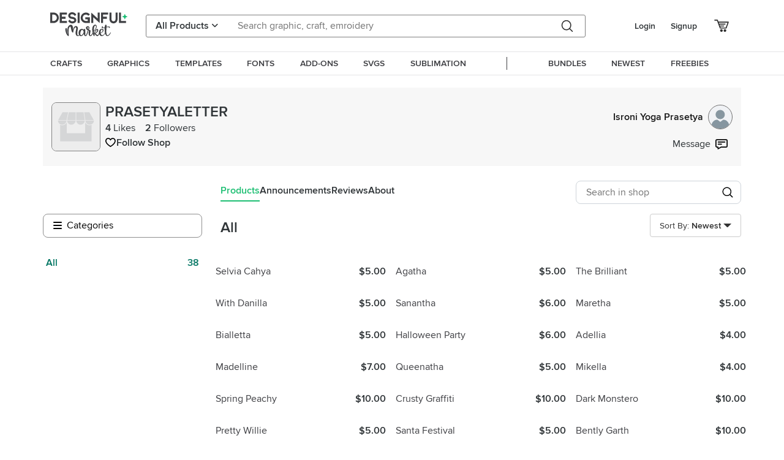

--- FILE ---
content_type: text/html; charset=utf-8
request_url: https://www.designfulmarket.com/GenelPartial/?ExNo=2&ExNo1=273&PageNo=1&partial=_SellerProductsFilter&Code=0_0
body_size: 209843
content:








    <div id="dv_09278e5d-089b-46b1-a1ad-e1caf9a576ec" class="col-lg-3 col-md-4 col-sm-6 col-6">
        

<div class="product-item" data-pid="09278e5d-089b-46b1-a1ad-e1caf9a576ec" data-gtag="{'currency':'USD','value':5.0,'items':[{'item_id':724255,'item_name':'Selvia Cahya','discount':0.00,'item_brand':'PRASETYALETTER','item_category':'FONTS','item_category2':'Handwriting','item_category3':'','item_list_id':'product_724255','item_list_name':'product_724255','item_variant':'Personal, Commercial','price':5.00,'quantity':1}]}">
    <div class="product-item-wrapper">
        <div class="imgdiv">
            <div class="hovermenu" style="z-index:100">
                <ul class="d-none d-xl-block">
                        <li class="icontoggle likebutton c-pointer" data-like-id="09278e5d-089b-46b1-a1ad-e1caf9a576ec" onclick="ajaxToggleToFavorite(this,'09278e5d-089b-46b1-a1ad-e1caf9a576ec');">
                            <div>
                                <i rel="passive"></i>
                                <i rel="active"></i>
                            </div>
                            <p>
                                <span rel="passive">Like</span>
                                <span rel="active">Unlike</span>
                            </p>
                        </li>
                        <li class="icontoggle cartbutton c-pointer" data-id="09278e5d-089b-46b1-a1ad-e1caf9a576ec" onclick='var that = this; new Promise(res => { ajaxToggleToCart(this, "09278e5d-089b-46b1-a1ad-e1caf9a576ec"); res(); }).then(function () { setTimeout(function () { if ($(that).hasClass("active")) { gtag_addToCart_icontoggle_cartbutton(that); } else { gtag_removeFromCart_icontoggle_cartbutton(that); } }, 200); pintrk_addToCart_icontoggle_cartbutton("09278e5d-089b-46b1-a1ad-e1caf9a576ec", 5.00, "Selvia Cahya", "724255", "Handwriting");})'>
                            <div>
                                <i rel="passive"></i>
                                <i rel="active"></i>
                            </div>
                            <p>
                                <span rel="passive">Cart</span>
                                <span rel="active">Added</span>
                            </p>
                        </li>
                    <li class="pinterestbutton">
                        <a href="http://pinterest.com/pin/create/button/?media=https://www.designfulmarket.com%2fFilesThumb%2fbeaaf15b-8d03-43c0-8e0a-cbce5973cc32%2f59949ed4-0a78-4b73-8954-3db1209b53e1-thumb.png&amp;description=&amp;url=https://www.designfulmarket.com%2fproduct%2fselvia-cahya%2f724255" target="popup" onclick="window.open(this.href, 'popup', 'width=600,height=600'); return false;">
                            <i></i>
                        </a> <p>Save</p>
                    </li>
                </ul>

                <div class="d-flex d-xl-none mobile-social-menu">
                    <button class="btnToggle mt-0" onclick="showMobileProductMenu(this);">
                        <span>
                            <i class="fa fa-plus"></i>
                        </span>
                    </button>
                    <ul class="">
                            <li class="icontoggle mt-0 likebutton c-pointer" data-like-id="09278e5d-089b-46b1-a1ad-e1caf9a576ec" onclick="ajaxToggleToFavorite(this,'09278e5d-089b-46b1-a1ad-e1caf9a576ec');">
                                <div>
                                    <i rel="passive"></i>
                                    <i rel="active"></i>
                                </div>
                            </li>
                            <li class="icontoggle mt-0 cartbutton c-pointer" data-id="09278e5d-089b-46b1-a1ad-e1caf9a576ec" onclick='new Promise(res => { ajaxToggleToCart(this, "09278e5d-089b-46b1-a1ad-e1caf9a576ec"); res(); }).then(function () { setTimeout(function () { if ($(that).hasClass("active")) { gtag_addToCart_icontoggle_cartbutton(that); } else { gtag_removeFromCart_icontoggle_cartbutton(that); } }, 200); pintrk_addToCart_icontoggle_cartbutton("09278e5d-089b-46b1-a1ad-e1caf9a576ec", 5.00, "Selvia Cahya", "724255", "Handwriting"); })'>
                                <div>
                                    <i rel="passive"></i>
                                    <i rel="active"></i>
                                </div>
                            </li>
                        <li class="pinterestbutton mt-0">
                            <a href="http://pinterest.com/pin/create/button/?media=https://www.designfulmarket.com%2fFilesThumb%2fbeaaf15b-8d03-43c0-8e0a-cbce5973cc32%2f59949ed4-0a78-4b73-8954-3db1209b53e1-thumb.png&amp;description=&amp;url=https://www.designfulmarket.com%2fproduct%2fselvia-cahya%2f724255" target="popup" onclick="window.open(this.href, 'popup', 'width=600,height=600'); return false;"><i></i></a>
                            <p>Save</p>
                        </li>
                    </ul>
                </div>
            </div>
            <a href="/product/selvia-cahya/724255" target="_blank">
                <img loading="lazy" src="https://www.designfulmarket.com/FilesThumb/beaaf15b-8d03-43c0-8e0a-cbce5973cc32/59949ed4-0a78-4b73-8954-3db1209b53e1-thumb.png">
            </a>
        </div>
        <div class="text">
            <div class="row1">
                <a href="/product/selvia-cahya/724255" target="_blank">Selvia Cahya</a>
                    <p class="price">$5.00</p>

            </div>
        </div>
    </div>
</div>

    </div>
    <div id="dv_5d947b35-31af-4dbe-83da-1131803b473f" class="col-lg-3 col-md-4 col-sm-6 col-6">
        

<div class="product-item" data-pid="5d947b35-31af-4dbe-83da-1131803b473f" data-gtag="{'currency':'USD','value':5.0,'items':[{'item_id':724256,'item_name':'Agatha','discount':0.00,'item_brand':'PRASETYALETTER','item_category':'FONTS','item_category2':'Handwriting','item_category3':'','item_list_id':'product_724256','item_list_name':'product_724256','item_variant':'Personal, Commercial','price':5.00,'quantity':1}]}">
    <div class="product-item-wrapper">
        <div class="imgdiv">
            <div class="hovermenu" style="z-index:100">
                <ul class="d-none d-xl-block">
                        <li class="icontoggle likebutton c-pointer" data-like-id="5d947b35-31af-4dbe-83da-1131803b473f" onclick="ajaxToggleToFavorite(this,'5d947b35-31af-4dbe-83da-1131803b473f');">
                            <div>
                                <i rel="passive"></i>
                                <i rel="active"></i>
                            </div>
                            <p>
                                <span rel="passive">Like</span>
                                <span rel="active">Unlike</span>
                            </p>
                        </li>
                        <li class="icontoggle cartbutton c-pointer" data-id="5d947b35-31af-4dbe-83da-1131803b473f" onclick='var that = this; new Promise(res => { ajaxToggleToCart(this, "5d947b35-31af-4dbe-83da-1131803b473f"); res(); }).then(function () { setTimeout(function () { if ($(that).hasClass("active")) { gtag_addToCart_icontoggle_cartbutton(that); } else { gtag_removeFromCart_icontoggle_cartbutton(that); } }, 200); pintrk_addToCart_icontoggle_cartbutton("5d947b35-31af-4dbe-83da-1131803b473f", 5.00, "Agatha", "724256", "Handwriting");})'>
                            <div>
                                <i rel="passive"></i>
                                <i rel="active"></i>
                            </div>
                            <p>
                                <span rel="passive">Cart</span>
                                <span rel="active">Added</span>
                            </p>
                        </li>
                    <li class="pinterestbutton">
                        <a href="http://pinterest.com/pin/create/button/?media=https://www.designfulmarket.com%2fFilesThumb%2fbeaaf15b-8d03-43c0-8e0a-cbce5973cc32%2f115079ea-4350-4b33-8132-e3632dbf6c31-thumb.png&amp;description=&amp;url=https://www.designfulmarket.com%2fproduct%2fagatha%2f724256" target="popup" onclick="window.open(this.href, 'popup', 'width=600,height=600'); return false;">
                            <i></i>
                        </a> <p>Save</p>
                    </li>
                </ul>

                <div class="d-flex d-xl-none mobile-social-menu">
                    <button class="btnToggle mt-0" onclick="showMobileProductMenu(this);">
                        <span>
                            <i class="fa fa-plus"></i>
                        </span>
                    </button>
                    <ul class="">
                            <li class="icontoggle mt-0 likebutton c-pointer" data-like-id="5d947b35-31af-4dbe-83da-1131803b473f" onclick="ajaxToggleToFavorite(this,'5d947b35-31af-4dbe-83da-1131803b473f');">
                                <div>
                                    <i rel="passive"></i>
                                    <i rel="active"></i>
                                </div>
                            </li>
                            <li class="icontoggle mt-0 cartbutton c-pointer" data-id="5d947b35-31af-4dbe-83da-1131803b473f" onclick='new Promise(res => { ajaxToggleToCart(this, "5d947b35-31af-4dbe-83da-1131803b473f"); res(); }).then(function () { setTimeout(function () { if ($(that).hasClass("active")) { gtag_addToCart_icontoggle_cartbutton(that); } else { gtag_removeFromCart_icontoggle_cartbutton(that); } }, 200); pintrk_addToCart_icontoggle_cartbutton("5d947b35-31af-4dbe-83da-1131803b473f", 5.00, "Agatha", "724256", "Handwriting"); })'>
                                <div>
                                    <i rel="passive"></i>
                                    <i rel="active"></i>
                                </div>
                            </li>
                        <li class="pinterestbutton mt-0">
                            <a href="http://pinterest.com/pin/create/button/?media=https://www.designfulmarket.com%2fFilesThumb%2fbeaaf15b-8d03-43c0-8e0a-cbce5973cc32%2f115079ea-4350-4b33-8132-e3632dbf6c31-thumb.png&amp;description=&amp;url=https://www.designfulmarket.com%2fproduct%2fagatha%2f724256" target="popup" onclick="window.open(this.href, 'popup', 'width=600,height=600'); return false;"><i></i></a>
                            <p>Save</p>
                        </li>
                    </ul>
                </div>
            </div>
            <a href="/product/agatha/724256" target="_blank">
                <img loading="lazy" src="https://www.designfulmarket.com/FilesThumb/beaaf15b-8d03-43c0-8e0a-cbce5973cc32/115079ea-4350-4b33-8132-e3632dbf6c31-thumb.png">
            </a>
        </div>
        <div class="text">
            <div class="row1">
                <a href="/product/agatha/724256" target="_blank">Agatha</a>
                    <p class="price">$5.00</p>

            </div>
        </div>
    </div>
</div>

    </div>
    <div id="dv_045487b5-d568-4411-a82c-dda37987efcf" class="col-lg-3 col-md-4 col-sm-6 col-6">
        

<div class="product-item" data-pid="045487b5-d568-4411-a82c-dda37987efcf" data-gtag="{'currency':'USD','value':5.0,'items':[{'item_id':724257,'item_name':'The Brilliant','discount':0.00,'item_brand':'PRASETYALETTER','item_category':'FONTS','item_category2':'Handwriting','item_category3':'','item_list_id':'product_724257','item_list_name':'product_724257','item_variant':'Personal, Commercial','price':5.00,'quantity':1}]}">
    <div class="product-item-wrapper">
        <div class="imgdiv">
            <div class="hovermenu" style="z-index:100">
                <ul class="d-none d-xl-block">
                        <li class="icontoggle likebutton c-pointer" data-like-id="045487b5-d568-4411-a82c-dda37987efcf" onclick="ajaxToggleToFavorite(this,'045487b5-d568-4411-a82c-dda37987efcf');">
                            <div>
                                <i rel="passive"></i>
                                <i rel="active"></i>
                            </div>
                            <p>
                                <span rel="passive">Like</span>
                                <span rel="active">Unlike</span>
                            </p>
                        </li>
                        <li class="icontoggle cartbutton c-pointer" data-id="045487b5-d568-4411-a82c-dda37987efcf" onclick='var that = this; new Promise(res => { ajaxToggleToCart(this, "045487b5-d568-4411-a82c-dda37987efcf"); res(); }).then(function () { setTimeout(function () { if ($(that).hasClass("active")) { gtag_addToCart_icontoggle_cartbutton(that); } else { gtag_removeFromCart_icontoggle_cartbutton(that); } }, 200); pintrk_addToCart_icontoggle_cartbutton("045487b5-d568-4411-a82c-dda37987efcf", 5.00, "The Brilliant", "724257", "Handwriting");})'>
                            <div>
                                <i rel="passive"></i>
                                <i rel="active"></i>
                            </div>
                            <p>
                                <span rel="passive">Cart</span>
                                <span rel="active">Added</span>
                            </p>
                        </li>
                    <li class="pinterestbutton">
                        <a href="http://pinterest.com/pin/create/button/?media=https://www.designfulmarket.com%2fFilesThumb%2fbeaaf15b-8d03-43c0-8e0a-cbce5973cc32%2f9a138ab8-d81f-41f8-832c-7fcd8132a73b-thumb.png&amp;description=&amp;url=https://www.designfulmarket.com%2fproduct%2fthe-brilliant%2f724257" target="popup" onclick="window.open(this.href, 'popup', 'width=600,height=600'); return false;">
                            <i></i>
                        </a> <p>Save</p>
                    </li>
                </ul>

                <div class="d-flex d-xl-none mobile-social-menu">
                    <button class="btnToggle mt-0" onclick="showMobileProductMenu(this);">
                        <span>
                            <i class="fa fa-plus"></i>
                        </span>
                    </button>
                    <ul class="">
                            <li class="icontoggle mt-0 likebutton c-pointer" data-like-id="045487b5-d568-4411-a82c-dda37987efcf" onclick="ajaxToggleToFavorite(this,'045487b5-d568-4411-a82c-dda37987efcf');">
                                <div>
                                    <i rel="passive"></i>
                                    <i rel="active"></i>
                                </div>
                            </li>
                            <li class="icontoggle mt-0 cartbutton c-pointer" data-id="045487b5-d568-4411-a82c-dda37987efcf" onclick='new Promise(res => { ajaxToggleToCart(this, "045487b5-d568-4411-a82c-dda37987efcf"); res(); }).then(function () { setTimeout(function () { if ($(that).hasClass("active")) { gtag_addToCart_icontoggle_cartbutton(that); } else { gtag_removeFromCart_icontoggle_cartbutton(that); } }, 200); pintrk_addToCart_icontoggle_cartbutton("045487b5-d568-4411-a82c-dda37987efcf", 5.00, "The Brilliant", "724257", "Handwriting"); })'>
                                <div>
                                    <i rel="passive"></i>
                                    <i rel="active"></i>
                                </div>
                            </li>
                        <li class="pinterestbutton mt-0">
                            <a href="http://pinterest.com/pin/create/button/?media=https://www.designfulmarket.com%2fFilesThumb%2fbeaaf15b-8d03-43c0-8e0a-cbce5973cc32%2f9a138ab8-d81f-41f8-832c-7fcd8132a73b-thumb.png&amp;description=&amp;url=https://www.designfulmarket.com%2fproduct%2fthe-brilliant%2f724257" target="popup" onclick="window.open(this.href, 'popup', 'width=600,height=600'); return false;"><i></i></a>
                            <p>Save</p>
                        </li>
                    </ul>
                </div>
            </div>
            <a href="/product/the-brilliant/724257" target="_blank">
                <img loading="lazy" src="https://www.designfulmarket.com/FilesThumb/beaaf15b-8d03-43c0-8e0a-cbce5973cc32/9a138ab8-d81f-41f8-832c-7fcd8132a73b-thumb.png">
            </a>
        </div>
        <div class="text">
            <div class="row1">
                <a href="/product/the-brilliant/724257" target="_blank">The Brilliant</a>
                    <p class="price">$5.00</p>

            </div>
        </div>
    </div>
</div>

    </div>
    <div id="dv_6cc30b3a-3853-449f-9be1-dc81b32bf9bd" class="col-lg-3 col-md-4 col-sm-6 col-6">
        

<div class="product-item" data-pid="6cc30b3a-3853-449f-9be1-dc81b32bf9bd" data-gtag="{'currency':'USD','value':5.0,'items':[{'item_id':724258,'item_name':'With Danilla','discount':0.00,'item_brand':'PRASETYALETTER','item_category':'FONTS','item_category2':'Handwriting','item_category3':'','item_list_id':'product_724258','item_list_name':'product_724258','item_variant':'Personal, Commercial','price':5.00,'quantity':1}]}">
    <div class="product-item-wrapper">
        <div class="imgdiv">
            <div class="hovermenu" style="z-index:100">
                <ul class="d-none d-xl-block">
                        <li class="icontoggle likebutton c-pointer" data-like-id="6cc30b3a-3853-449f-9be1-dc81b32bf9bd" onclick="ajaxToggleToFavorite(this,'6cc30b3a-3853-449f-9be1-dc81b32bf9bd');">
                            <div>
                                <i rel="passive"></i>
                                <i rel="active"></i>
                            </div>
                            <p>
                                <span rel="passive">Like</span>
                                <span rel="active">Unlike</span>
                            </p>
                        </li>
                        <li class="icontoggle cartbutton c-pointer" data-id="6cc30b3a-3853-449f-9be1-dc81b32bf9bd" onclick='var that = this; new Promise(res => { ajaxToggleToCart(this, "6cc30b3a-3853-449f-9be1-dc81b32bf9bd"); res(); }).then(function () { setTimeout(function () { if ($(that).hasClass("active")) { gtag_addToCart_icontoggle_cartbutton(that); } else { gtag_removeFromCart_icontoggle_cartbutton(that); } }, 200); pintrk_addToCart_icontoggle_cartbutton("6cc30b3a-3853-449f-9be1-dc81b32bf9bd", 5.00, "With Danilla", "724258", "Handwriting");})'>
                            <div>
                                <i rel="passive"></i>
                                <i rel="active"></i>
                            </div>
                            <p>
                                <span rel="passive">Cart</span>
                                <span rel="active">Added</span>
                            </p>
                        </li>
                    <li class="pinterestbutton">
                        <a href="http://pinterest.com/pin/create/button/?media=https://www.designfulmarket.com%2fFilesThumb%2fbeaaf15b-8d03-43c0-8e0a-cbce5973cc32%2f7835d5a8-43bf-446f-975e-a91b5230687a-large.jpg&amp;description=&amp;url=https://www.designfulmarket.com%2fproduct%2fwith-danilla%2f724258" target="popup" onclick="window.open(this.href, 'popup', 'width=600,height=600'); return false;">
                            <i></i>
                        </a> <p>Save</p>
                    </li>
                </ul>

                <div class="d-flex d-xl-none mobile-social-menu">
                    <button class="btnToggle mt-0" onclick="showMobileProductMenu(this);">
                        <span>
                            <i class="fa fa-plus"></i>
                        </span>
                    </button>
                    <ul class="">
                            <li class="icontoggle mt-0 likebutton c-pointer" data-like-id="6cc30b3a-3853-449f-9be1-dc81b32bf9bd" onclick="ajaxToggleToFavorite(this,'6cc30b3a-3853-449f-9be1-dc81b32bf9bd');">
                                <div>
                                    <i rel="passive"></i>
                                    <i rel="active"></i>
                                </div>
                            </li>
                            <li class="icontoggle mt-0 cartbutton c-pointer" data-id="6cc30b3a-3853-449f-9be1-dc81b32bf9bd" onclick='new Promise(res => { ajaxToggleToCart(this, "6cc30b3a-3853-449f-9be1-dc81b32bf9bd"); res(); }).then(function () { setTimeout(function () { if ($(that).hasClass("active")) { gtag_addToCart_icontoggle_cartbutton(that); } else { gtag_removeFromCart_icontoggle_cartbutton(that); } }, 200); pintrk_addToCart_icontoggle_cartbutton("6cc30b3a-3853-449f-9be1-dc81b32bf9bd", 5.00, "With Danilla", "724258", "Handwriting"); })'>
                                <div>
                                    <i rel="passive"></i>
                                    <i rel="active"></i>
                                </div>
                            </li>
                        <li class="pinterestbutton mt-0">
                            <a href="http://pinterest.com/pin/create/button/?media=https://www.designfulmarket.com%2fFilesThumb%2fbeaaf15b-8d03-43c0-8e0a-cbce5973cc32%2f7835d5a8-43bf-446f-975e-a91b5230687a-large.jpg&amp;description=&amp;url=https://www.designfulmarket.com%2fproduct%2fwith-danilla%2f724258" target="popup" onclick="window.open(this.href, 'popup', 'width=600,height=600'); return false;"><i></i></a>
                            <p>Save</p>
                        </li>
                    </ul>
                </div>
            </div>
            <a href="/product/with-danilla/724258" target="_blank">
                <img loading="lazy" src="https://www.designfulmarket.com/FilesThumb/beaaf15b-8d03-43c0-8e0a-cbce5973cc32/7835d5a8-43bf-446f-975e-a91b5230687a-thumb.jpg">
            </a>
        </div>
        <div class="text">
            <div class="row1">
                <a href="/product/with-danilla/724258" target="_blank">With Danilla</a>
                    <p class="price">$5.00</p>

            </div>
        </div>
    </div>
</div>

    </div>
    <div id="dv_098cbf67-5e41-46f8-86d1-0872c2218358" class="col-lg-3 col-md-4 col-sm-6 col-6">
        

<div class="product-item" data-pid="098cbf67-5e41-46f8-86d1-0872c2218358" data-gtag="{'currency':'USD','value':6.0,'items':[{'item_id':724259,'item_name':'Sanantha','discount':0.00,'item_brand':'PRASETYALETTER','item_category':'FONTS','item_category2':'Handwriting','item_category3':'','item_list_id':'product_724259','item_list_name':'product_724259','item_variant':'Personal, Commercial','price':6.00,'quantity':1}]}">
    <div class="product-item-wrapper">
        <div class="imgdiv">
            <div class="hovermenu" style="z-index:100">
                <ul class="d-none d-xl-block">
                        <li class="icontoggle likebutton c-pointer" data-like-id="098cbf67-5e41-46f8-86d1-0872c2218358" onclick="ajaxToggleToFavorite(this,'098cbf67-5e41-46f8-86d1-0872c2218358');">
                            <div>
                                <i rel="passive"></i>
                                <i rel="active"></i>
                            </div>
                            <p>
                                <span rel="passive">Like</span>
                                <span rel="active">Unlike</span>
                            </p>
                        </li>
                        <li class="icontoggle cartbutton c-pointer" data-id="098cbf67-5e41-46f8-86d1-0872c2218358" onclick='var that = this; new Promise(res => { ajaxToggleToCart(this, "098cbf67-5e41-46f8-86d1-0872c2218358"); res(); }).then(function () { setTimeout(function () { if ($(that).hasClass("active")) { gtag_addToCart_icontoggle_cartbutton(that); } else { gtag_removeFromCart_icontoggle_cartbutton(that); } }, 200); pintrk_addToCart_icontoggle_cartbutton("098cbf67-5e41-46f8-86d1-0872c2218358", 6.00, "Sanantha", "724259", "Handwriting");})'>
                            <div>
                                <i rel="passive"></i>
                                <i rel="active"></i>
                            </div>
                            <p>
                                <span rel="passive">Cart</span>
                                <span rel="active">Added</span>
                            </p>
                        </li>
                    <li class="pinterestbutton">
                        <a href="http://pinterest.com/pin/create/button/?media=https://www.designfulmarket.com%2fFilesThumb%2fbeaaf15b-8d03-43c0-8e0a-cbce5973cc32%2f8e866015-52ab-4d93-aae8-3fa8d6ed11e8-thumb.png&amp;description=&amp;url=https://www.designfulmarket.com%2fproduct%2fsanantha%2f724259" target="popup" onclick="window.open(this.href, 'popup', 'width=600,height=600'); return false;">
                            <i></i>
                        </a> <p>Save</p>
                    </li>
                </ul>

                <div class="d-flex d-xl-none mobile-social-menu">
                    <button class="btnToggle mt-0" onclick="showMobileProductMenu(this);">
                        <span>
                            <i class="fa fa-plus"></i>
                        </span>
                    </button>
                    <ul class="">
                            <li class="icontoggle mt-0 likebutton c-pointer" data-like-id="098cbf67-5e41-46f8-86d1-0872c2218358" onclick="ajaxToggleToFavorite(this,'098cbf67-5e41-46f8-86d1-0872c2218358');">
                                <div>
                                    <i rel="passive"></i>
                                    <i rel="active"></i>
                                </div>
                            </li>
                            <li class="icontoggle mt-0 cartbutton c-pointer" data-id="098cbf67-5e41-46f8-86d1-0872c2218358" onclick='new Promise(res => { ajaxToggleToCart(this, "098cbf67-5e41-46f8-86d1-0872c2218358"); res(); }).then(function () { setTimeout(function () { if ($(that).hasClass("active")) { gtag_addToCart_icontoggle_cartbutton(that); } else { gtag_removeFromCart_icontoggle_cartbutton(that); } }, 200); pintrk_addToCart_icontoggle_cartbutton("098cbf67-5e41-46f8-86d1-0872c2218358", 6.00, "Sanantha", "724259", "Handwriting"); })'>
                                <div>
                                    <i rel="passive"></i>
                                    <i rel="active"></i>
                                </div>
                            </li>
                        <li class="pinterestbutton mt-0">
                            <a href="http://pinterest.com/pin/create/button/?media=https://www.designfulmarket.com%2fFilesThumb%2fbeaaf15b-8d03-43c0-8e0a-cbce5973cc32%2f8e866015-52ab-4d93-aae8-3fa8d6ed11e8-thumb.png&amp;description=&amp;url=https://www.designfulmarket.com%2fproduct%2fsanantha%2f724259" target="popup" onclick="window.open(this.href, 'popup', 'width=600,height=600'); return false;"><i></i></a>
                            <p>Save</p>
                        </li>
                    </ul>
                </div>
            </div>
            <a href="/product/sanantha/724259" target="_blank">
                <img loading="lazy" src="https://www.designfulmarket.com/FilesThumb/beaaf15b-8d03-43c0-8e0a-cbce5973cc32/8e866015-52ab-4d93-aae8-3fa8d6ed11e8-thumb.png">
            </a>
        </div>
        <div class="text">
            <div class="row1">
                <a href="/product/sanantha/724259" target="_blank">Sanantha</a>
                    <p class="price">$6.00</p>

            </div>
        </div>
    </div>
</div>

    </div>
    <div id="dv_3e320975-f4d0-4515-b131-8b6852a8f090" class="col-lg-3 col-md-4 col-sm-6 col-6">
        

<div class="product-item" data-pid="3e320975-f4d0-4515-b131-8b6852a8f090" data-gtag="{'currency':'USD','value':5.0,'items':[{'item_id':724260,'item_name':'Maretha','discount':0.00,'item_brand':'PRASETYALETTER','item_category':'FONTS','item_category2':'Handwriting','item_category3':'','item_list_id':'product_724260','item_list_name':'product_724260','item_variant':'Personal, Commercial','price':5.00,'quantity':1}]}">
    <div class="product-item-wrapper">
        <div class="imgdiv">
            <div class="hovermenu" style="z-index:100">
                <ul class="d-none d-xl-block">
                        <li class="icontoggle likebutton c-pointer" data-like-id="3e320975-f4d0-4515-b131-8b6852a8f090" onclick="ajaxToggleToFavorite(this,'3e320975-f4d0-4515-b131-8b6852a8f090');">
                            <div>
                                <i rel="passive"></i>
                                <i rel="active"></i>
                            </div>
                            <p>
                                <span rel="passive">Like</span>
                                <span rel="active">Unlike</span>
                            </p>
                        </li>
                        <li class="icontoggle cartbutton c-pointer" data-id="3e320975-f4d0-4515-b131-8b6852a8f090" onclick='var that = this; new Promise(res => { ajaxToggleToCart(this, "3e320975-f4d0-4515-b131-8b6852a8f090"); res(); }).then(function () { setTimeout(function () { if ($(that).hasClass("active")) { gtag_addToCart_icontoggle_cartbutton(that); } else { gtag_removeFromCart_icontoggle_cartbutton(that); } }, 200); pintrk_addToCart_icontoggle_cartbutton("3e320975-f4d0-4515-b131-8b6852a8f090", 5.00, "Maretha", "724260", "Handwriting");})'>
                            <div>
                                <i rel="passive"></i>
                                <i rel="active"></i>
                            </div>
                            <p>
                                <span rel="passive">Cart</span>
                                <span rel="active">Added</span>
                            </p>
                        </li>
                    <li class="pinterestbutton">
                        <a href="http://pinterest.com/pin/create/button/?media=https://www.designfulmarket.com%2fFilesThumb%2fbeaaf15b-8d03-43c0-8e0a-cbce5973cc32%2f04c1adcb-14e6-4b6c-9d6f-27d09ad445e4-thumb.png&amp;description=&amp;url=https://www.designfulmarket.com%2fproduct%2fmaretha%2f724260" target="popup" onclick="window.open(this.href, 'popup', 'width=600,height=600'); return false;">
                            <i></i>
                        </a> <p>Save</p>
                    </li>
                </ul>

                <div class="d-flex d-xl-none mobile-social-menu">
                    <button class="btnToggle mt-0" onclick="showMobileProductMenu(this);">
                        <span>
                            <i class="fa fa-plus"></i>
                        </span>
                    </button>
                    <ul class="">
                            <li class="icontoggle mt-0 likebutton c-pointer" data-like-id="3e320975-f4d0-4515-b131-8b6852a8f090" onclick="ajaxToggleToFavorite(this,'3e320975-f4d0-4515-b131-8b6852a8f090');">
                                <div>
                                    <i rel="passive"></i>
                                    <i rel="active"></i>
                                </div>
                            </li>
                            <li class="icontoggle mt-0 cartbutton c-pointer" data-id="3e320975-f4d0-4515-b131-8b6852a8f090" onclick='new Promise(res => { ajaxToggleToCart(this, "3e320975-f4d0-4515-b131-8b6852a8f090"); res(); }).then(function () { setTimeout(function () { if ($(that).hasClass("active")) { gtag_addToCart_icontoggle_cartbutton(that); } else { gtag_removeFromCart_icontoggle_cartbutton(that); } }, 200); pintrk_addToCart_icontoggle_cartbutton("3e320975-f4d0-4515-b131-8b6852a8f090", 5.00, "Maretha", "724260", "Handwriting"); })'>
                                <div>
                                    <i rel="passive"></i>
                                    <i rel="active"></i>
                                </div>
                            </li>
                        <li class="pinterestbutton mt-0">
                            <a href="http://pinterest.com/pin/create/button/?media=https://www.designfulmarket.com%2fFilesThumb%2fbeaaf15b-8d03-43c0-8e0a-cbce5973cc32%2f04c1adcb-14e6-4b6c-9d6f-27d09ad445e4-thumb.png&amp;description=&amp;url=https://www.designfulmarket.com%2fproduct%2fmaretha%2f724260" target="popup" onclick="window.open(this.href, 'popup', 'width=600,height=600'); return false;"><i></i></a>
                            <p>Save</p>
                        </li>
                    </ul>
                </div>
            </div>
            <a href="/product/maretha/724260" target="_blank">
                <img loading="lazy" src="https://www.designfulmarket.com/FilesThumb/beaaf15b-8d03-43c0-8e0a-cbce5973cc32/04c1adcb-14e6-4b6c-9d6f-27d09ad445e4-thumb.png">
            </a>
        </div>
        <div class="text">
            <div class="row1">
                <a href="/product/maretha/724260" target="_blank">Maretha</a>
                    <p class="price">$5.00</p>

            </div>
        </div>
    </div>
</div>

    </div>
    <div id="dv_8bc94f2c-378a-4de2-95e0-dd4218dd54b5" class="col-lg-3 col-md-4 col-sm-6 col-6">
        

<div class="product-item" data-pid="8bc94f2c-378a-4de2-95e0-dd4218dd54b5" data-gtag="{'currency':'USD','value':5.0,'items':[{'item_id':725401,'item_name':'Bialletta','discount':0.00,'item_brand':'PRASETYALETTER','item_category':'FONTS','item_category2':'Handwriting','item_category3':'','item_list_id':'product_725401','item_list_name':'product_725401','item_variant':'Personal, Commercial','price':5.00,'quantity':1}]}">
    <div class="product-item-wrapper">
        <div class="imgdiv">
            <div class="hovermenu" style="z-index:100">
                <ul class="d-none d-xl-block">
                        <li class="icontoggle likebutton c-pointer" data-like-id="8bc94f2c-378a-4de2-95e0-dd4218dd54b5" onclick="ajaxToggleToFavorite(this,'8bc94f2c-378a-4de2-95e0-dd4218dd54b5');">
                            <div>
                                <i rel="passive"></i>
                                <i rel="active"></i>
                            </div>
                            <p>
                                <span rel="passive">Like</span>
                                <span rel="active">Unlike</span>
                            </p>
                        </li>
                        <li class="icontoggle cartbutton c-pointer" data-id="8bc94f2c-378a-4de2-95e0-dd4218dd54b5" onclick='var that = this; new Promise(res => { ajaxToggleToCart(this, "8bc94f2c-378a-4de2-95e0-dd4218dd54b5"); res(); }).then(function () { setTimeout(function () { if ($(that).hasClass("active")) { gtag_addToCart_icontoggle_cartbutton(that); } else { gtag_removeFromCart_icontoggle_cartbutton(that); } }, 200); pintrk_addToCart_icontoggle_cartbutton("8bc94f2c-378a-4de2-95e0-dd4218dd54b5", 5.00, "Bialletta", "725401", "Handwriting");})'>
                            <div>
                                <i rel="passive"></i>
                                <i rel="active"></i>
                            </div>
                            <p>
                                <span rel="passive">Cart</span>
                                <span rel="active">Added</span>
                            </p>
                        </li>
                    <li class="pinterestbutton">
                        <a href="http://pinterest.com/pin/create/button/?media=https://www.designfulmarket.com%2fFilesThumb%2fbeaaf15b-8d03-43c0-8e0a-cbce5973cc32%2fcf2c5645-253f-47ee-a734-3791ed3fac01-thumb.png&amp;description=&amp;url=https://www.designfulmarket.com%2fproduct%2fbialletta%2f725401" target="popup" onclick="window.open(this.href, 'popup', 'width=600,height=600'); return false;">
                            <i></i>
                        </a> <p>Save</p>
                    </li>
                </ul>

                <div class="d-flex d-xl-none mobile-social-menu">
                    <button class="btnToggle mt-0" onclick="showMobileProductMenu(this);">
                        <span>
                            <i class="fa fa-plus"></i>
                        </span>
                    </button>
                    <ul class="">
                            <li class="icontoggle mt-0 likebutton c-pointer" data-like-id="8bc94f2c-378a-4de2-95e0-dd4218dd54b5" onclick="ajaxToggleToFavorite(this,'8bc94f2c-378a-4de2-95e0-dd4218dd54b5');">
                                <div>
                                    <i rel="passive"></i>
                                    <i rel="active"></i>
                                </div>
                            </li>
                            <li class="icontoggle mt-0 cartbutton c-pointer" data-id="8bc94f2c-378a-4de2-95e0-dd4218dd54b5" onclick='new Promise(res => { ajaxToggleToCart(this, "8bc94f2c-378a-4de2-95e0-dd4218dd54b5"); res(); }).then(function () { setTimeout(function () { if ($(that).hasClass("active")) { gtag_addToCart_icontoggle_cartbutton(that); } else { gtag_removeFromCart_icontoggle_cartbutton(that); } }, 200); pintrk_addToCart_icontoggle_cartbutton("8bc94f2c-378a-4de2-95e0-dd4218dd54b5", 5.00, "Bialletta", "725401", "Handwriting"); })'>
                                <div>
                                    <i rel="passive"></i>
                                    <i rel="active"></i>
                                </div>
                            </li>
                        <li class="pinterestbutton mt-0">
                            <a href="http://pinterest.com/pin/create/button/?media=https://www.designfulmarket.com%2fFilesThumb%2fbeaaf15b-8d03-43c0-8e0a-cbce5973cc32%2fcf2c5645-253f-47ee-a734-3791ed3fac01-thumb.png&amp;description=&amp;url=https://www.designfulmarket.com%2fproduct%2fbialletta%2f725401" target="popup" onclick="window.open(this.href, 'popup', 'width=600,height=600'); return false;"><i></i></a>
                            <p>Save</p>
                        </li>
                    </ul>
                </div>
            </div>
            <a href="/product/bialletta/725401" target="_blank">
                <img loading="lazy" src="https://www.designfulmarket.com/FilesThumb/beaaf15b-8d03-43c0-8e0a-cbce5973cc32/cf2c5645-253f-47ee-a734-3791ed3fac01-thumb.png">
            </a>
        </div>
        <div class="text">
            <div class="row1">
                <a href="/product/bialletta/725401" target="_blank">Bialletta</a>
                    <p class="price">$5.00</p>

            </div>
        </div>
    </div>
</div>

    </div>
    <div id="dv_c54fcb12-f724-48e1-844c-ae416867f795" class="col-lg-3 col-md-4 col-sm-6 col-6">
        

<div class="product-item" data-pid="c54fcb12-f724-48e1-844c-ae416867f795" data-gtag="{'currency':'USD','value':6.0,'items':[{'item_id':725402,'item_name':'Halloween Party','discount':0.00,'item_brand':'PRASETYALETTER','item_category':'FONTS','item_category2':'Blackletter','item_category3':'','item_list_id':'product_725402','item_list_name':'product_725402','item_variant':'Personal, Commercial','price':6.00,'quantity':1}]}">
    <div class="product-item-wrapper">
        <div class="imgdiv">
            <div class="hovermenu" style="z-index:100">
                <ul class="d-none d-xl-block">
                        <li class="icontoggle likebutton c-pointer" data-like-id="c54fcb12-f724-48e1-844c-ae416867f795" onclick="ajaxToggleToFavorite(this,'c54fcb12-f724-48e1-844c-ae416867f795');">
                            <div>
                                <i rel="passive"></i>
                                <i rel="active"></i>
                            </div>
                            <p>
                                <span rel="passive">Like</span>
                                <span rel="active">Unlike</span>
                            </p>
                        </li>
                        <li class="icontoggle cartbutton c-pointer" data-id="c54fcb12-f724-48e1-844c-ae416867f795" onclick='var that = this; new Promise(res => { ajaxToggleToCart(this, "c54fcb12-f724-48e1-844c-ae416867f795"); res(); }).then(function () { setTimeout(function () { if ($(that).hasClass("active")) { gtag_addToCart_icontoggle_cartbutton(that); } else { gtag_removeFromCart_icontoggle_cartbutton(that); } }, 200); pintrk_addToCart_icontoggle_cartbutton("c54fcb12-f724-48e1-844c-ae416867f795", 6.00, "Halloween Party", "725402", "Blackletter");})'>
                            <div>
                                <i rel="passive"></i>
                                <i rel="active"></i>
                            </div>
                            <p>
                                <span rel="passive">Cart</span>
                                <span rel="active">Added</span>
                            </p>
                        </li>
                    <li class="pinterestbutton">
                        <a href="http://pinterest.com/pin/create/button/?media=https://www.designfulmarket.com%2fFilesThumb%2fbeaaf15b-8d03-43c0-8e0a-cbce5973cc32%2fae21d11b-0512-4f42-a0d0-b3c0c68edda1-thumb.png&amp;description=&amp;url=https://www.designfulmarket.com%2fproduct%2fhalloween-party%2f725402" target="popup" onclick="window.open(this.href, 'popup', 'width=600,height=600'); return false;">
                            <i></i>
                        </a> <p>Save</p>
                    </li>
                </ul>

                <div class="d-flex d-xl-none mobile-social-menu">
                    <button class="btnToggle mt-0" onclick="showMobileProductMenu(this);">
                        <span>
                            <i class="fa fa-plus"></i>
                        </span>
                    </button>
                    <ul class="">
                            <li class="icontoggle mt-0 likebutton c-pointer" data-like-id="c54fcb12-f724-48e1-844c-ae416867f795" onclick="ajaxToggleToFavorite(this,'c54fcb12-f724-48e1-844c-ae416867f795');">
                                <div>
                                    <i rel="passive"></i>
                                    <i rel="active"></i>
                                </div>
                            </li>
                            <li class="icontoggle mt-0 cartbutton c-pointer" data-id="c54fcb12-f724-48e1-844c-ae416867f795" onclick='new Promise(res => { ajaxToggleToCart(this, "c54fcb12-f724-48e1-844c-ae416867f795"); res(); }).then(function () { setTimeout(function () { if ($(that).hasClass("active")) { gtag_addToCart_icontoggle_cartbutton(that); } else { gtag_removeFromCart_icontoggle_cartbutton(that); } }, 200); pintrk_addToCart_icontoggle_cartbutton("c54fcb12-f724-48e1-844c-ae416867f795", 6.00, "Halloween Party", "725402", "Blackletter"); })'>
                                <div>
                                    <i rel="passive"></i>
                                    <i rel="active"></i>
                                </div>
                            </li>
                        <li class="pinterestbutton mt-0">
                            <a href="http://pinterest.com/pin/create/button/?media=https://www.designfulmarket.com%2fFilesThumb%2fbeaaf15b-8d03-43c0-8e0a-cbce5973cc32%2fae21d11b-0512-4f42-a0d0-b3c0c68edda1-thumb.png&amp;description=&amp;url=https://www.designfulmarket.com%2fproduct%2fhalloween-party%2f725402" target="popup" onclick="window.open(this.href, 'popup', 'width=600,height=600'); return false;"><i></i></a>
                            <p>Save</p>
                        </li>
                    </ul>
                </div>
            </div>
            <a href="/product/halloween-party/725402" target="_blank">
                <img loading="lazy" src="https://www.designfulmarket.com/FilesThumb/beaaf15b-8d03-43c0-8e0a-cbce5973cc32/ae21d11b-0512-4f42-a0d0-b3c0c68edda1-thumb.png">
            </a>
        </div>
        <div class="text">
            <div class="row1">
                <a href="/product/halloween-party/725402" target="_blank">Halloween Party</a>
                    <p class="price">$6.00</p>

            </div>
        </div>
    </div>
</div>

    </div>
    <div id="dv_801ce214-dfab-4178-90a4-4b6c06db2026" class="col-lg-3 col-md-4 col-sm-6 col-6">
        

<div class="product-item" data-pid="801ce214-dfab-4178-90a4-4b6c06db2026" data-gtag="{'currency':'USD','value':4.0,'items':[{'item_id':725403,'item_name':'Adellia','discount':0.00,'item_brand':'PRASETYALETTER','item_category':'FONTS','item_category2':'Calligraphy','item_category3':'','item_list_id':'product_725403','item_list_name':'product_725403','item_variant':'Personal, Commercial','price':4.00,'quantity':1}]}">
    <div class="product-item-wrapper">
        <div class="imgdiv">
            <div class="hovermenu" style="z-index:100">
                <ul class="d-none d-xl-block">
                        <li class="icontoggle likebutton c-pointer" data-like-id="801ce214-dfab-4178-90a4-4b6c06db2026" onclick="ajaxToggleToFavorite(this,'801ce214-dfab-4178-90a4-4b6c06db2026');">
                            <div>
                                <i rel="passive"></i>
                                <i rel="active"></i>
                            </div>
                            <p>
                                <span rel="passive">Like</span>
                                <span rel="active">Unlike</span>
                            </p>
                        </li>
                        <li class="icontoggle cartbutton c-pointer" data-id="801ce214-dfab-4178-90a4-4b6c06db2026" onclick='var that = this; new Promise(res => { ajaxToggleToCart(this, "801ce214-dfab-4178-90a4-4b6c06db2026"); res(); }).then(function () { setTimeout(function () { if ($(that).hasClass("active")) { gtag_addToCart_icontoggle_cartbutton(that); } else { gtag_removeFromCart_icontoggle_cartbutton(that); } }, 200); pintrk_addToCart_icontoggle_cartbutton("801ce214-dfab-4178-90a4-4b6c06db2026", 4.00, "Adellia", "725403", "Calligraphy");})'>
                            <div>
                                <i rel="passive"></i>
                                <i rel="active"></i>
                            </div>
                            <p>
                                <span rel="passive">Cart</span>
                                <span rel="active">Added</span>
                            </p>
                        </li>
                    <li class="pinterestbutton">
                        <a href="http://pinterest.com/pin/create/button/?media=https://www.designfulmarket.com%2fFilesThumb%2fbeaaf15b-8d03-43c0-8e0a-cbce5973cc32%2fd926a70f-792b-4956-8e7b-48497ef9fdb7-thumb.png&amp;description=&amp;url=https://www.designfulmarket.com%2fproduct%2fadellia%2f725403" target="popup" onclick="window.open(this.href, 'popup', 'width=600,height=600'); return false;">
                            <i></i>
                        </a> <p>Save</p>
                    </li>
                </ul>

                <div class="d-flex d-xl-none mobile-social-menu">
                    <button class="btnToggle mt-0" onclick="showMobileProductMenu(this);">
                        <span>
                            <i class="fa fa-plus"></i>
                        </span>
                    </button>
                    <ul class="">
                            <li class="icontoggle mt-0 likebutton c-pointer" data-like-id="801ce214-dfab-4178-90a4-4b6c06db2026" onclick="ajaxToggleToFavorite(this,'801ce214-dfab-4178-90a4-4b6c06db2026');">
                                <div>
                                    <i rel="passive"></i>
                                    <i rel="active"></i>
                                </div>
                            </li>
                            <li class="icontoggle mt-0 cartbutton c-pointer" data-id="801ce214-dfab-4178-90a4-4b6c06db2026" onclick='new Promise(res => { ajaxToggleToCart(this, "801ce214-dfab-4178-90a4-4b6c06db2026"); res(); }).then(function () { setTimeout(function () { if ($(that).hasClass("active")) { gtag_addToCart_icontoggle_cartbutton(that); } else { gtag_removeFromCart_icontoggle_cartbutton(that); } }, 200); pintrk_addToCart_icontoggle_cartbutton("801ce214-dfab-4178-90a4-4b6c06db2026", 4.00, "Adellia", "725403", "Calligraphy"); })'>
                                <div>
                                    <i rel="passive"></i>
                                    <i rel="active"></i>
                                </div>
                            </li>
                        <li class="pinterestbutton mt-0">
                            <a href="http://pinterest.com/pin/create/button/?media=https://www.designfulmarket.com%2fFilesThumb%2fbeaaf15b-8d03-43c0-8e0a-cbce5973cc32%2fd926a70f-792b-4956-8e7b-48497ef9fdb7-thumb.png&amp;description=&amp;url=https://www.designfulmarket.com%2fproduct%2fadellia%2f725403" target="popup" onclick="window.open(this.href, 'popup', 'width=600,height=600'); return false;"><i></i></a>
                            <p>Save</p>
                        </li>
                    </ul>
                </div>
            </div>
            <a href="/product/adellia/725403" target="_blank">
                <img loading="lazy" src="https://www.designfulmarket.com/FilesThumb/beaaf15b-8d03-43c0-8e0a-cbce5973cc32/d926a70f-792b-4956-8e7b-48497ef9fdb7-thumb.png">
            </a>
        </div>
        <div class="text">
            <div class="row1">
                <a href="/product/adellia/725403" target="_blank">Adellia</a>
                    <p class="price">$4.00</p>

            </div>
        </div>
    </div>
</div>

    </div>
    <div id="dv_76661b38-491d-4468-bd58-50f5b830b3d3" class="col-lg-3 col-md-4 col-sm-6 col-6">
        

<div class="product-item" data-pid="76661b38-491d-4468-bd58-50f5b830b3d3" data-gtag="{'currency':'USD','value':7.0,'items':[{'item_id':725404,'item_name':'Madelline','discount':0.00,'item_brand':'PRASETYALETTER','item_category':'FONTS','item_category2':'Calligraphy','item_category3':'','item_list_id':'product_725404','item_list_name':'product_725404','item_variant':'Personal, Commercial','price':7.00,'quantity':1}]}">
    <div class="product-item-wrapper">
        <div class="imgdiv">
            <div class="hovermenu" style="z-index:100">
                <ul class="d-none d-xl-block">
                        <li class="icontoggle likebutton c-pointer" data-like-id="76661b38-491d-4468-bd58-50f5b830b3d3" onclick="ajaxToggleToFavorite(this,'76661b38-491d-4468-bd58-50f5b830b3d3');">
                            <div>
                                <i rel="passive"></i>
                                <i rel="active"></i>
                            </div>
                            <p>
                                <span rel="passive">Like</span>
                                <span rel="active">Unlike</span>
                            </p>
                        </li>
                        <li class="icontoggle cartbutton c-pointer" data-id="76661b38-491d-4468-bd58-50f5b830b3d3" onclick='var that = this; new Promise(res => { ajaxToggleToCart(this, "76661b38-491d-4468-bd58-50f5b830b3d3"); res(); }).then(function () { setTimeout(function () { if ($(that).hasClass("active")) { gtag_addToCart_icontoggle_cartbutton(that); } else { gtag_removeFromCart_icontoggle_cartbutton(that); } }, 200); pintrk_addToCart_icontoggle_cartbutton("76661b38-491d-4468-bd58-50f5b830b3d3", 7.00, "Madelline", "725404", "Calligraphy");})'>
                            <div>
                                <i rel="passive"></i>
                                <i rel="active"></i>
                            </div>
                            <p>
                                <span rel="passive">Cart</span>
                                <span rel="active">Added</span>
                            </p>
                        </li>
                    <li class="pinterestbutton">
                        <a href="http://pinterest.com/pin/create/button/?media=https://www.designfulmarket.com%2fFilesThumb%2fbeaaf15b-8d03-43c0-8e0a-cbce5973cc32%2fbbf79d63-5364-4f92-b842-267f7b4f5cd9-thumb.png&amp;description=&amp;url=https://www.designfulmarket.com%2fproduct%2fmadelline%2f725404" target="popup" onclick="window.open(this.href, 'popup', 'width=600,height=600'); return false;">
                            <i></i>
                        </a> <p>Save</p>
                    </li>
                </ul>

                <div class="d-flex d-xl-none mobile-social-menu">
                    <button class="btnToggle mt-0" onclick="showMobileProductMenu(this);">
                        <span>
                            <i class="fa fa-plus"></i>
                        </span>
                    </button>
                    <ul class="">
                            <li class="icontoggle mt-0 likebutton c-pointer" data-like-id="76661b38-491d-4468-bd58-50f5b830b3d3" onclick="ajaxToggleToFavorite(this,'76661b38-491d-4468-bd58-50f5b830b3d3');">
                                <div>
                                    <i rel="passive"></i>
                                    <i rel="active"></i>
                                </div>
                            </li>
                            <li class="icontoggle mt-0 cartbutton c-pointer" data-id="76661b38-491d-4468-bd58-50f5b830b3d3" onclick='new Promise(res => { ajaxToggleToCart(this, "76661b38-491d-4468-bd58-50f5b830b3d3"); res(); }).then(function () { setTimeout(function () { if ($(that).hasClass("active")) { gtag_addToCart_icontoggle_cartbutton(that); } else { gtag_removeFromCart_icontoggle_cartbutton(that); } }, 200); pintrk_addToCart_icontoggle_cartbutton("76661b38-491d-4468-bd58-50f5b830b3d3", 7.00, "Madelline", "725404", "Calligraphy"); })'>
                                <div>
                                    <i rel="passive"></i>
                                    <i rel="active"></i>
                                </div>
                            </li>
                        <li class="pinterestbutton mt-0">
                            <a href="http://pinterest.com/pin/create/button/?media=https://www.designfulmarket.com%2fFilesThumb%2fbeaaf15b-8d03-43c0-8e0a-cbce5973cc32%2fbbf79d63-5364-4f92-b842-267f7b4f5cd9-thumb.png&amp;description=&amp;url=https://www.designfulmarket.com%2fproduct%2fmadelline%2f725404" target="popup" onclick="window.open(this.href, 'popup', 'width=600,height=600'); return false;"><i></i></a>
                            <p>Save</p>
                        </li>
                    </ul>
                </div>
            </div>
            <a href="/product/madelline/725404" target="_blank">
                <img loading="lazy" src="https://www.designfulmarket.com/FilesThumb/beaaf15b-8d03-43c0-8e0a-cbce5973cc32/bbf79d63-5364-4f92-b842-267f7b4f5cd9-thumb.png">
            </a>
        </div>
        <div class="text">
            <div class="row1">
                <a href="/product/madelline/725404" target="_blank">Madelline</a>
                    <p class="price">$7.00</p>

            </div>
        </div>
    </div>
</div>

    </div>
    <div id="dv_bc25b6f2-4b0f-422c-8f19-ec2614f75308" class="col-lg-3 col-md-4 col-sm-6 col-6">
        

<div class="product-item" data-pid="bc25b6f2-4b0f-422c-8f19-ec2614f75308" data-gtag="{'currency':'USD','value':5.0,'items':[{'item_id':725251,'item_name':'Queenatha','discount':0.00,'item_brand':'PRASETYALETTER','item_category':'FONTS','item_category2':'Handwriting','item_category3':'','item_list_id':'product_725251','item_list_name':'product_725251','item_variant':'Personal, Commercial','price':5.00,'quantity':1}]}">
    <div class="product-item-wrapper">
        <div class="imgdiv">
            <div class="hovermenu" style="z-index:100">
                <ul class="d-none d-xl-block">
                        <li class="icontoggle likebutton c-pointer" data-like-id="bc25b6f2-4b0f-422c-8f19-ec2614f75308" onclick="ajaxToggleToFavorite(this,'bc25b6f2-4b0f-422c-8f19-ec2614f75308');">
                            <div>
                                <i rel="passive"></i>
                                <i rel="active"></i>
                            </div>
                            <p>
                                <span rel="passive">Like</span>
                                <span rel="active">Unlike</span>
                            </p>
                        </li>
                        <li class="icontoggle cartbutton c-pointer" data-id="bc25b6f2-4b0f-422c-8f19-ec2614f75308" onclick='var that = this; new Promise(res => { ajaxToggleToCart(this, "bc25b6f2-4b0f-422c-8f19-ec2614f75308"); res(); }).then(function () { setTimeout(function () { if ($(that).hasClass("active")) { gtag_addToCart_icontoggle_cartbutton(that); } else { gtag_removeFromCart_icontoggle_cartbutton(that); } }, 200); pintrk_addToCart_icontoggle_cartbutton("bc25b6f2-4b0f-422c-8f19-ec2614f75308", 5.00, "Queenatha", "725251", "Handwriting");})'>
                            <div>
                                <i rel="passive"></i>
                                <i rel="active"></i>
                            </div>
                            <p>
                                <span rel="passive">Cart</span>
                                <span rel="active">Added</span>
                            </p>
                        </li>
                    <li class="pinterestbutton">
                        <a href="http://pinterest.com/pin/create/button/?media=https://www.designfulmarket.com%2fFilesThumb%2fbeaaf15b-8d03-43c0-8e0a-cbce5973cc32%2f8ab992ff-c163-4f27-8664-7828fa1c5195-thumb.png&amp;description=&amp;url=https://www.designfulmarket.com%2fproduct%2fqueenatha%2f725251" target="popup" onclick="window.open(this.href, 'popup', 'width=600,height=600'); return false;">
                            <i></i>
                        </a> <p>Save</p>
                    </li>
                </ul>

                <div class="d-flex d-xl-none mobile-social-menu">
                    <button class="btnToggle mt-0" onclick="showMobileProductMenu(this);">
                        <span>
                            <i class="fa fa-plus"></i>
                        </span>
                    </button>
                    <ul class="">
                            <li class="icontoggle mt-0 likebutton c-pointer" data-like-id="bc25b6f2-4b0f-422c-8f19-ec2614f75308" onclick="ajaxToggleToFavorite(this,'bc25b6f2-4b0f-422c-8f19-ec2614f75308');">
                                <div>
                                    <i rel="passive"></i>
                                    <i rel="active"></i>
                                </div>
                            </li>
                            <li class="icontoggle mt-0 cartbutton c-pointer" data-id="bc25b6f2-4b0f-422c-8f19-ec2614f75308" onclick='new Promise(res => { ajaxToggleToCart(this, "bc25b6f2-4b0f-422c-8f19-ec2614f75308"); res(); }).then(function () { setTimeout(function () { if ($(that).hasClass("active")) { gtag_addToCart_icontoggle_cartbutton(that); } else { gtag_removeFromCart_icontoggle_cartbutton(that); } }, 200); pintrk_addToCart_icontoggle_cartbutton("bc25b6f2-4b0f-422c-8f19-ec2614f75308", 5.00, "Queenatha", "725251", "Handwriting"); })'>
                                <div>
                                    <i rel="passive"></i>
                                    <i rel="active"></i>
                                </div>
                            </li>
                        <li class="pinterestbutton mt-0">
                            <a href="http://pinterest.com/pin/create/button/?media=https://www.designfulmarket.com%2fFilesThumb%2fbeaaf15b-8d03-43c0-8e0a-cbce5973cc32%2f8ab992ff-c163-4f27-8664-7828fa1c5195-thumb.png&amp;description=&amp;url=https://www.designfulmarket.com%2fproduct%2fqueenatha%2f725251" target="popup" onclick="window.open(this.href, 'popup', 'width=600,height=600'); return false;"><i></i></a>
                            <p>Save</p>
                        </li>
                    </ul>
                </div>
            </div>
            <a href="/product/queenatha/725251" target="_blank">
                <img loading="lazy" src="https://www.designfulmarket.com/FilesThumb/beaaf15b-8d03-43c0-8e0a-cbce5973cc32/8ab992ff-c163-4f27-8664-7828fa1c5195-thumb.png">
            </a>
        </div>
        <div class="text">
            <div class="row1">
                <a href="/product/queenatha/725251" target="_blank">Queenatha</a>
                    <p class="price">$5.00</p>

            </div>
        </div>
    </div>
</div>

    </div>
    <div id="dv_60314f26-792d-4f61-b017-5fdbec492333" class="col-lg-3 col-md-4 col-sm-6 col-6">
        

<div class="product-item" data-pid="60314f26-792d-4f61-b017-5fdbec492333" data-gtag="{'currency':'USD','value':4.0,'items':[{'item_id':725252,'item_name':'Mikella','discount':0.00,'item_brand':'PRASETYALETTER','item_category':'FONTS','item_category2':'Calligraphy','item_category3':'','item_list_id':'product_725252','item_list_name':'product_725252','item_variant':'Personal, Commercial','price':4.00,'quantity':1}]}">
    <div class="product-item-wrapper">
        <div class="imgdiv">
            <div class="hovermenu" style="z-index:100">
                <ul class="d-none d-xl-block">
                        <li class="icontoggle likebutton c-pointer" data-like-id="60314f26-792d-4f61-b017-5fdbec492333" onclick="ajaxToggleToFavorite(this,'60314f26-792d-4f61-b017-5fdbec492333');">
                            <div>
                                <i rel="passive"></i>
                                <i rel="active"></i>
                            </div>
                            <p>
                                <span rel="passive">Like</span>
                                <span rel="active">Unlike</span>
                            </p>
                        </li>
                        <li class="icontoggle cartbutton c-pointer" data-id="60314f26-792d-4f61-b017-5fdbec492333" onclick='var that = this; new Promise(res => { ajaxToggleToCart(this, "60314f26-792d-4f61-b017-5fdbec492333"); res(); }).then(function () { setTimeout(function () { if ($(that).hasClass("active")) { gtag_addToCart_icontoggle_cartbutton(that); } else { gtag_removeFromCart_icontoggle_cartbutton(that); } }, 200); pintrk_addToCart_icontoggle_cartbutton("60314f26-792d-4f61-b017-5fdbec492333", 4.00, "Mikella", "725252", "Calligraphy");})'>
                            <div>
                                <i rel="passive"></i>
                                <i rel="active"></i>
                            </div>
                            <p>
                                <span rel="passive">Cart</span>
                                <span rel="active">Added</span>
                            </p>
                        </li>
                    <li class="pinterestbutton">
                        <a href="http://pinterest.com/pin/create/button/?media=https://www.designfulmarket.com%2fFilesThumb%2fbeaaf15b-8d03-43c0-8e0a-cbce5973cc32%2f6048c5d8-a577-4c72-b48c-f939ea4f4788-thumb.png&amp;description=&amp;url=https://www.designfulmarket.com%2fproduct%2fmikella%2f725252" target="popup" onclick="window.open(this.href, 'popup', 'width=600,height=600'); return false;">
                            <i></i>
                        </a> <p>Save</p>
                    </li>
                </ul>

                <div class="d-flex d-xl-none mobile-social-menu">
                    <button class="btnToggle mt-0" onclick="showMobileProductMenu(this);">
                        <span>
                            <i class="fa fa-plus"></i>
                        </span>
                    </button>
                    <ul class="">
                            <li class="icontoggle mt-0 likebutton c-pointer" data-like-id="60314f26-792d-4f61-b017-5fdbec492333" onclick="ajaxToggleToFavorite(this,'60314f26-792d-4f61-b017-5fdbec492333');">
                                <div>
                                    <i rel="passive"></i>
                                    <i rel="active"></i>
                                </div>
                            </li>
                            <li class="icontoggle mt-0 cartbutton c-pointer" data-id="60314f26-792d-4f61-b017-5fdbec492333" onclick='new Promise(res => { ajaxToggleToCart(this, "60314f26-792d-4f61-b017-5fdbec492333"); res(); }).then(function () { setTimeout(function () { if ($(that).hasClass("active")) { gtag_addToCart_icontoggle_cartbutton(that); } else { gtag_removeFromCart_icontoggle_cartbutton(that); } }, 200); pintrk_addToCart_icontoggle_cartbutton("60314f26-792d-4f61-b017-5fdbec492333", 4.00, "Mikella", "725252", "Calligraphy"); })'>
                                <div>
                                    <i rel="passive"></i>
                                    <i rel="active"></i>
                                </div>
                            </li>
                        <li class="pinterestbutton mt-0">
                            <a href="http://pinterest.com/pin/create/button/?media=https://www.designfulmarket.com%2fFilesThumb%2fbeaaf15b-8d03-43c0-8e0a-cbce5973cc32%2f6048c5d8-a577-4c72-b48c-f939ea4f4788-thumb.png&amp;description=&amp;url=https://www.designfulmarket.com%2fproduct%2fmikella%2f725252" target="popup" onclick="window.open(this.href, 'popup', 'width=600,height=600'); return false;"><i></i></a>
                            <p>Save</p>
                        </li>
                    </ul>
                </div>
            </div>
            <a href="/product/mikella/725252" target="_blank">
                <img loading="lazy" src="https://www.designfulmarket.com/FilesThumb/beaaf15b-8d03-43c0-8e0a-cbce5973cc32/6048c5d8-a577-4c72-b48c-f939ea4f4788-thumb.png">
            </a>
        </div>
        <div class="text">
            <div class="row1">
                <a href="/product/mikella/725252" target="_blank">Mikella</a>
                    <p class="price">$4.00</p>

            </div>
        </div>
    </div>
</div>

    </div>
    <div id="dv_61bd1123-6cd8-47fd-a2dd-e5975f73f43f" class="col-lg-3 col-md-4 col-sm-6 col-6">
        

<div class="product-item" data-pid="61bd1123-6cd8-47fd-a2dd-e5975f73f43f" data-gtag="{'currency':'USD','value':10.0,'items':[{'item_id':795437,'item_name':'Spring Peachy','discount':0.00,'item_brand':'PRASETYALETTER','item_category':'FONTS','item_category2':'Display','item_category3':'','item_list_id':'product_795437','item_list_name':'product_795437','item_variant':'Personal, Commercial','price':10.00,'quantity':1}]}">
    <div class="product-item-wrapper">
        <div class="imgdiv">
            <div class="hovermenu" style="z-index:100">
                <ul class="d-none d-xl-block">
                        <li class="icontoggle likebutton c-pointer" data-like-id="61bd1123-6cd8-47fd-a2dd-e5975f73f43f" onclick="ajaxToggleToFavorite(this,'61bd1123-6cd8-47fd-a2dd-e5975f73f43f');">
                            <div>
                                <i rel="passive"></i>
                                <i rel="active"></i>
                            </div>
                            <p>
                                <span rel="passive">Like</span>
                                <span rel="active">Unlike</span>
                            </p>
                        </li>
                        <li class="icontoggle cartbutton c-pointer" data-id="61bd1123-6cd8-47fd-a2dd-e5975f73f43f" onclick='var that = this; new Promise(res => { ajaxToggleToCart(this, "61bd1123-6cd8-47fd-a2dd-e5975f73f43f"); res(); }).then(function () { setTimeout(function () { if ($(that).hasClass("active")) { gtag_addToCart_icontoggle_cartbutton(that); } else { gtag_removeFromCart_icontoggle_cartbutton(that); } }, 200); pintrk_addToCart_icontoggle_cartbutton("61bd1123-6cd8-47fd-a2dd-e5975f73f43f", 10.00, "Spring Peachy", "795437", "Display");})'>
                            <div>
                                <i rel="passive"></i>
                                <i rel="active"></i>
                            </div>
                            <p>
                                <span rel="passive">Cart</span>
                                <span rel="active">Added</span>
                            </p>
                        </li>
                    <li class="pinterestbutton">
                        <a href="http://pinterest.com/pin/create/button/?media=https://www.designfulmarket.com%2fFilesThumb%2fbeaaf15b-8d03-43c0-8e0a-cbce5973cc32%2f5d3d052a-bd87-4fb6-9a15-789c41c6c1bb-large.jpg&amp;description=&amp;url=https://www.designfulmarket.com%2fproduct%2fspring-peachy%2f795437" target="popup" onclick="window.open(this.href, 'popup', 'width=600,height=600'); return false;">
                            <i></i>
                        </a> <p>Save</p>
                    </li>
                </ul>

                <div class="d-flex d-xl-none mobile-social-menu">
                    <button class="btnToggle mt-0" onclick="showMobileProductMenu(this);">
                        <span>
                            <i class="fa fa-plus"></i>
                        </span>
                    </button>
                    <ul class="">
                            <li class="icontoggle mt-0 likebutton c-pointer" data-like-id="61bd1123-6cd8-47fd-a2dd-e5975f73f43f" onclick="ajaxToggleToFavorite(this,'61bd1123-6cd8-47fd-a2dd-e5975f73f43f');">
                                <div>
                                    <i rel="passive"></i>
                                    <i rel="active"></i>
                                </div>
                            </li>
                            <li class="icontoggle mt-0 cartbutton c-pointer" data-id="61bd1123-6cd8-47fd-a2dd-e5975f73f43f" onclick='new Promise(res => { ajaxToggleToCart(this, "61bd1123-6cd8-47fd-a2dd-e5975f73f43f"); res(); }).then(function () { setTimeout(function () { if ($(that).hasClass("active")) { gtag_addToCart_icontoggle_cartbutton(that); } else { gtag_removeFromCart_icontoggle_cartbutton(that); } }, 200); pintrk_addToCart_icontoggle_cartbutton("61bd1123-6cd8-47fd-a2dd-e5975f73f43f", 10.00, "Spring Peachy", "795437", "Display"); })'>
                                <div>
                                    <i rel="passive"></i>
                                    <i rel="active"></i>
                                </div>
                            </li>
                        <li class="pinterestbutton mt-0">
                            <a href="http://pinterest.com/pin/create/button/?media=https://www.designfulmarket.com%2fFilesThumb%2fbeaaf15b-8d03-43c0-8e0a-cbce5973cc32%2f5d3d052a-bd87-4fb6-9a15-789c41c6c1bb-large.jpg&amp;description=&amp;url=https://www.designfulmarket.com%2fproduct%2fspring-peachy%2f795437" target="popup" onclick="window.open(this.href, 'popup', 'width=600,height=600'); return false;"><i></i></a>
                            <p>Save</p>
                        </li>
                    </ul>
                </div>
            </div>
            <a href="/product/spring-peachy/795437" target="_blank">
                <img loading="lazy" src="https://www.designfulmarket.com/FilesThumb/beaaf15b-8d03-43c0-8e0a-cbce5973cc32/5d3d052a-bd87-4fb6-9a15-789c41c6c1bb-thumb.jpg">
            </a>
        </div>
        <div class="text">
            <div class="row1">
                <a href="/product/spring-peachy/795437" target="_blank">Spring Peachy</a>
                    <p class="price">$10.00</p>

            </div>
        </div>
    </div>
</div>

    </div>
    <div id="dv_114ad538-d7aa-4b2b-b9d5-daf9bc8ae42c" class="col-lg-3 col-md-4 col-sm-6 col-6">
        

<div class="product-item" data-pid="114ad538-d7aa-4b2b-b9d5-daf9bc8ae42c" data-gtag="{'currency':'USD','value':10.0,'items':[{'item_id':795618,'item_name':'Crusty Graffiti','discount':0.00,'item_brand':'PRASETYALETTER','item_category':'FONTS','item_category2':'Urban Vintage','item_category3':'','item_list_id':'product_795618','item_list_name':'product_795618','item_variant':'Personal, Commercial','price':10.00,'quantity':1}]}">
    <div class="product-item-wrapper">
        <div class="imgdiv">
            <div class="hovermenu" style="z-index:100">
                <ul class="d-none d-xl-block">
                        <li class="icontoggle likebutton c-pointer" data-like-id="114ad538-d7aa-4b2b-b9d5-daf9bc8ae42c" onclick="ajaxToggleToFavorite(this,'114ad538-d7aa-4b2b-b9d5-daf9bc8ae42c');">
                            <div>
                                <i rel="passive"></i>
                                <i rel="active"></i>
                            </div>
                            <p>
                                <span rel="passive">Like</span>
                                <span rel="active">Unlike</span>
                            </p>
                        </li>
                        <li class="icontoggle cartbutton c-pointer" data-id="114ad538-d7aa-4b2b-b9d5-daf9bc8ae42c" onclick='var that = this; new Promise(res => { ajaxToggleToCart(this, "114ad538-d7aa-4b2b-b9d5-daf9bc8ae42c"); res(); }).then(function () { setTimeout(function () { if ($(that).hasClass("active")) { gtag_addToCart_icontoggle_cartbutton(that); } else { gtag_removeFromCart_icontoggle_cartbutton(that); } }, 200); pintrk_addToCart_icontoggle_cartbutton("114ad538-d7aa-4b2b-b9d5-daf9bc8ae42c", 10.00, "Crusty Graffiti", "795618", "Urban Vintage");})'>
                            <div>
                                <i rel="passive"></i>
                                <i rel="active"></i>
                            </div>
                            <p>
                                <span rel="passive">Cart</span>
                                <span rel="active">Added</span>
                            </p>
                        </li>
                    <li class="pinterestbutton">
                        <a href="http://pinterest.com/pin/create/button/?media=https://www.designfulmarket.com%2fFilesThumb%2fbeaaf15b-8d03-43c0-8e0a-cbce5973cc32%2fd2ffa4f6-3635-4f91-8ddf-79ba07de6b8d-large.jpg&amp;description=&amp;url=https://www.designfulmarket.com%2fproduct%2fcrusty-graffiti%2f795618" target="popup" onclick="window.open(this.href, 'popup', 'width=600,height=600'); return false;">
                            <i></i>
                        </a> <p>Save</p>
                    </li>
                </ul>

                <div class="d-flex d-xl-none mobile-social-menu">
                    <button class="btnToggle mt-0" onclick="showMobileProductMenu(this);">
                        <span>
                            <i class="fa fa-plus"></i>
                        </span>
                    </button>
                    <ul class="">
                            <li class="icontoggle mt-0 likebutton c-pointer" data-like-id="114ad538-d7aa-4b2b-b9d5-daf9bc8ae42c" onclick="ajaxToggleToFavorite(this,'114ad538-d7aa-4b2b-b9d5-daf9bc8ae42c');">
                                <div>
                                    <i rel="passive"></i>
                                    <i rel="active"></i>
                                </div>
                            </li>
                            <li class="icontoggle mt-0 cartbutton c-pointer" data-id="114ad538-d7aa-4b2b-b9d5-daf9bc8ae42c" onclick='new Promise(res => { ajaxToggleToCart(this, "114ad538-d7aa-4b2b-b9d5-daf9bc8ae42c"); res(); }).then(function () { setTimeout(function () { if ($(that).hasClass("active")) { gtag_addToCart_icontoggle_cartbutton(that); } else { gtag_removeFromCart_icontoggle_cartbutton(that); } }, 200); pintrk_addToCart_icontoggle_cartbutton("114ad538-d7aa-4b2b-b9d5-daf9bc8ae42c", 10.00, "Crusty Graffiti", "795618", "Urban Vintage"); })'>
                                <div>
                                    <i rel="passive"></i>
                                    <i rel="active"></i>
                                </div>
                            </li>
                        <li class="pinterestbutton mt-0">
                            <a href="http://pinterest.com/pin/create/button/?media=https://www.designfulmarket.com%2fFilesThumb%2fbeaaf15b-8d03-43c0-8e0a-cbce5973cc32%2fd2ffa4f6-3635-4f91-8ddf-79ba07de6b8d-large.jpg&amp;description=&amp;url=https://www.designfulmarket.com%2fproduct%2fcrusty-graffiti%2f795618" target="popup" onclick="window.open(this.href, 'popup', 'width=600,height=600'); return false;"><i></i></a>
                            <p>Save</p>
                        </li>
                    </ul>
                </div>
            </div>
            <a href="/product/crusty-graffiti/795618" target="_blank">
                <img loading="lazy" src="https://www.designfulmarket.com/FilesThumb/beaaf15b-8d03-43c0-8e0a-cbce5973cc32/d2ffa4f6-3635-4f91-8ddf-79ba07de6b8d-thumb.jpg">
            </a>
        </div>
        <div class="text">
            <div class="row1">
                <a href="/product/crusty-graffiti/795618" target="_blank">Crusty Graffiti</a>
                    <p class="price">$10.00</p>

            </div>
        </div>
    </div>
</div>

    </div>
    <div id="dv_a0c5d096-fc82-4d40-afeb-869332f48845" class="col-lg-3 col-md-4 col-sm-6 col-6">
        

<div class="product-item" data-pid="a0c5d096-fc82-4d40-afeb-869332f48845" data-gtag="{'currency':'USD','value':10.0,'items':[{'item_id':795632,'item_name':'Dark Monstero','discount':0.00,'item_brand':'PRASETYALETTER','item_category':'FONTS','item_category2':'Handwriting','item_category3':'','item_list_id':'product_795632','item_list_name':'product_795632','item_variant':'Personal, Commercial','price':10.00,'quantity':1}]}">
    <div class="product-item-wrapper">
        <div class="imgdiv">
            <div class="hovermenu" style="z-index:100">
                <ul class="d-none d-xl-block">
                        <li class="icontoggle likebutton c-pointer" data-like-id="a0c5d096-fc82-4d40-afeb-869332f48845" onclick="ajaxToggleToFavorite(this,'a0c5d096-fc82-4d40-afeb-869332f48845');">
                            <div>
                                <i rel="passive"></i>
                                <i rel="active"></i>
                            </div>
                            <p>
                                <span rel="passive">Like</span>
                                <span rel="active">Unlike</span>
                            </p>
                        </li>
                        <li class="icontoggle cartbutton c-pointer" data-id="a0c5d096-fc82-4d40-afeb-869332f48845" onclick='var that = this; new Promise(res => { ajaxToggleToCart(this, "a0c5d096-fc82-4d40-afeb-869332f48845"); res(); }).then(function () { setTimeout(function () { if ($(that).hasClass("active")) { gtag_addToCart_icontoggle_cartbutton(that); } else { gtag_removeFromCart_icontoggle_cartbutton(that); } }, 200); pintrk_addToCart_icontoggle_cartbutton("a0c5d096-fc82-4d40-afeb-869332f48845", 10.00, "Dark Monstero", "795632", "Handwriting");})'>
                            <div>
                                <i rel="passive"></i>
                                <i rel="active"></i>
                            </div>
                            <p>
                                <span rel="passive">Cart</span>
                                <span rel="active">Added</span>
                            </p>
                        </li>
                    <li class="pinterestbutton">
                        <a href="http://pinterest.com/pin/create/button/?media=https://www.designfulmarket.com%2fFilesThumb%2fbeaaf15b-8d03-43c0-8e0a-cbce5973cc32%2facb1adf4-7d36-4889-990d-7093ada4538f-large.jpg&amp;description=&amp;url=https://www.designfulmarket.com%2fproduct%2fdark-monstero%2f795632" target="popup" onclick="window.open(this.href, 'popup', 'width=600,height=600'); return false;">
                            <i></i>
                        </a> <p>Save</p>
                    </li>
                </ul>

                <div class="d-flex d-xl-none mobile-social-menu">
                    <button class="btnToggle mt-0" onclick="showMobileProductMenu(this);">
                        <span>
                            <i class="fa fa-plus"></i>
                        </span>
                    </button>
                    <ul class="">
                            <li class="icontoggle mt-0 likebutton c-pointer" data-like-id="a0c5d096-fc82-4d40-afeb-869332f48845" onclick="ajaxToggleToFavorite(this,'a0c5d096-fc82-4d40-afeb-869332f48845');">
                                <div>
                                    <i rel="passive"></i>
                                    <i rel="active"></i>
                                </div>
                            </li>
                            <li class="icontoggle mt-0 cartbutton c-pointer" data-id="a0c5d096-fc82-4d40-afeb-869332f48845" onclick='new Promise(res => { ajaxToggleToCart(this, "a0c5d096-fc82-4d40-afeb-869332f48845"); res(); }).then(function () { setTimeout(function () { if ($(that).hasClass("active")) { gtag_addToCart_icontoggle_cartbutton(that); } else { gtag_removeFromCart_icontoggle_cartbutton(that); } }, 200); pintrk_addToCart_icontoggle_cartbutton("a0c5d096-fc82-4d40-afeb-869332f48845", 10.00, "Dark Monstero", "795632", "Handwriting"); })'>
                                <div>
                                    <i rel="passive"></i>
                                    <i rel="active"></i>
                                </div>
                            </li>
                        <li class="pinterestbutton mt-0">
                            <a href="http://pinterest.com/pin/create/button/?media=https://www.designfulmarket.com%2fFilesThumb%2fbeaaf15b-8d03-43c0-8e0a-cbce5973cc32%2facb1adf4-7d36-4889-990d-7093ada4538f-large.jpg&amp;description=&amp;url=https://www.designfulmarket.com%2fproduct%2fdark-monstero%2f795632" target="popup" onclick="window.open(this.href, 'popup', 'width=600,height=600'); return false;"><i></i></a>
                            <p>Save</p>
                        </li>
                    </ul>
                </div>
            </div>
            <a href="/product/dark-monstero/795632" target="_blank">
                <img loading="lazy" src="https://www.designfulmarket.com/FilesThumb/beaaf15b-8d03-43c0-8e0a-cbce5973cc32/acb1adf4-7d36-4889-990d-7093ada4538f-thumb.jpg">
            </a>
        </div>
        <div class="text">
            <div class="row1">
                <a href="/product/dark-monstero/795632" target="_blank">Dark Monstero</a>
                    <p class="price">$10.00</p>

            </div>
        </div>
    </div>
</div>

    </div>
    <div id="dv_f446101e-f4b1-453a-b266-f4807be00780" class="col-lg-3 col-md-4 col-sm-6 col-6">
        

<div class="product-item" data-pid="f446101e-f4b1-453a-b266-f4807be00780" data-gtag="{'currency':'USD','value':5.0,'items':[{'item_id':724261,'item_name':'Pretty Willie','discount':0.00,'item_brand':'PRASETYALETTER','item_category':'FONTS','item_category2':'Calligraphy','item_category3':'','item_list_id':'product_724261','item_list_name':'product_724261','item_variant':'Personal, Commercial','price':5.00,'quantity':1}]}">
    <div class="product-item-wrapper">
        <div class="imgdiv">
            <div class="hovermenu" style="z-index:100">
                <ul class="d-none d-xl-block">
                        <li class="icontoggle likebutton c-pointer" data-like-id="f446101e-f4b1-453a-b266-f4807be00780" onclick="ajaxToggleToFavorite(this,'f446101e-f4b1-453a-b266-f4807be00780');">
                            <div>
                                <i rel="passive"></i>
                                <i rel="active"></i>
                            </div>
                            <p>
                                <span rel="passive">Like</span>
                                <span rel="active">Unlike</span>
                            </p>
                        </li>
                        <li class="icontoggle cartbutton c-pointer" data-id="f446101e-f4b1-453a-b266-f4807be00780" onclick='var that = this; new Promise(res => { ajaxToggleToCart(this, "f446101e-f4b1-453a-b266-f4807be00780"); res(); }).then(function () { setTimeout(function () { if ($(that).hasClass("active")) { gtag_addToCart_icontoggle_cartbutton(that); } else { gtag_removeFromCart_icontoggle_cartbutton(that); } }, 200); pintrk_addToCart_icontoggle_cartbutton("f446101e-f4b1-453a-b266-f4807be00780", 5.00, "Pretty Willie", "724261", "Calligraphy");})'>
                            <div>
                                <i rel="passive"></i>
                                <i rel="active"></i>
                            </div>
                            <p>
                                <span rel="passive">Cart</span>
                                <span rel="active">Added</span>
                            </p>
                        </li>
                    <li class="pinterestbutton">
                        <a href="http://pinterest.com/pin/create/button/?media=https://www.designfulmarket.com%2fFilesThumb%2fbeaaf15b-8d03-43c0-8e0a-cbce5973cc32%2f34ee123b-df66-4ae0-84a3-13f6835ebd72-thumb.png&amp;description=&amp;url=https://www.designfulmarket.com%2fproduct%2fpretty-willie%2f724261" target="popup" onclick="window.open(this.href, 'popup', 'width=600,height=600'); return false;">
                            <i></i>
                        </a> <p>Save</p>
                    </li>
                </ul>

                <div class="d-flex d-xl-none mobile-social-menu">
                    <button class="btnToggle mt-0" onclick="showMobileProductMenu(this);">
                        <span>
                            <i class="fa fa-plus"></i>
                        </span>
                    </button>
                    <ul class="">
                            <li class="icontoggle mt-0 likebutton c-pointer" data-like-id="f446101e-f4b1-453a-b266-f4807be00780" onclick="ajaxToggleToFavorite(this,'f446101e-f4b1-453a-b266-f4807be00780');">
                                <div>
                                    <i rel="passive"></i>
                                    <i rel="active"></i>
                                </div>
                            </li>
                            <li class="icontoggle mt-0 cartbutton c-pointer" data-id="f446101e-f4b1-453a-b266-f4807be00780" onclick='new Promise(res => { ajaxToggleToCart(this, "f446101e-f4b1-453a-b266-f4807be00780"); res(); }).then(function () { setTimeout(function () { if ($(that).hasClass("active")) { gtag_addToCart_icontoggle_cartbutton(that); } else { gtag_removeFromCart_icontoggle_cartbutton(that); } }, 200); pintrk_addToCart_icontoggle_cartbutton("f446101e-f4b1-453a-b266-f4807be00780", 5.00, "Pretty Willie", "724261", "Calligraphy"); })'>
                                <div>
                                    <i rel="passive"></i>
                                    <i rel="active"></i>
                                </div>
                            </li>
                        <li class="pinterestbutton mt-0">
                            <a href="http://pinterest.com/pin/create/button/?media=https://www.designfulmarket.com%2fFilesThumb%2fbeaaf15b-8d03-43c0-8e0a-cbce5973cc32%2f34ee123b-df66-4ae0-84a3-13f6835ebd72-thumb.png&amp;description=&amp;url=https://www.designfulmarket.com%2fproduct%2fpretty-willie%2f724261" target="popup" onclick="window.open(this.href, 'popup', 'width=600,height=600'); return false;"><i></i></a>
                            <p>Save</p>
                        </li>
                    </ul>
                </div>
            </div>
            <a href="/product/pretty-willie/724261" target="_blank">
                <img loading="lazy" src="https://www.designfulmarket.com/FilesThumb/beaaf15b-8d03-43c0-8e0a-cbce5973cc32/34ee123b-df66-4ae0-84a3-13f6835ebd72-thumb.png">
            </a>
        </div>
        <div class="text">
            <div class="row1">
                <a href="/product/pretty-willie/724261" target="_blank">Pretty Willie</a>
                    <p class="price">$5.00</p>

            </div>
        </div>
    </div>
</div>

    </div>
    <div id="dv_89cd26ac-4710-4bbb-875c-3ce27886144e" class="col-lg-3 col-md-4 col-sm-6 col-6">
        

<div class="product-item" data-pid="89cd26ac-4710-4bbb-875c-3ce27886144e" data-gtag="{'currency':'USD','value':5.0,'items':[{'item_id':730572,'item_name':'Santa Festival','discount':0.00,'item_brand':'PRASETYALETTER','item_category':'FONTS','item_category2':'Handwriting','item_category3':'','item_list_id':'product_730572','item_list_name':'product_730572','item_variant':'Personal, Commercial','price':5.00,'quantity':1}]}">
    <div class="product-item-wrapper">
        <div class="imgdiv">
            <div class="hovermenu" style="z-index:100">
                <ul class="d-none d-xl-block">
                        <li class="icontoggle likebutton c-pointer" data-like-id="89cd26ac-4710-4bbb-875c-3ce27886144e" onclick="ajaxToggleToFavorite(this,'89cd26ac-4710-4bbb-875c-3ce27886144e');">
                            <div>
                                <i rel="passive"></i>
                                <i rel="active"></i>
                            </div>
                            <p>
                                <span rel="passive">Like</span>
                                <span rel="active">Unlike</span>
                            </p>
                        </li>
                        <li class="icontoggle cartbutton c-pointer" data-id="89cd26ac-4710-4bbb-875c-3ce27886144e" onclick='var that = this; new Promise(res => { ajaxToggleToCart(this, "89cd26ac-4710-4bbb-875c-3ce27886144e"); res(); }).then(function () { setTimeout(function () { if ($(that).hasClass("active")) { gtag_addToCart_icontoggle_cartbutton(that); } else { gtag_removeFromCart_icontoggle_cartbutton(that); } }, 200); pintrk_addToCart_icontoggle_cartbutton("89cd26ac-4710-4bbb-875c-3ce27886144e", 5.00, "Santa Festival", "730572", "Handwriting");})'>
                            <div>
                                <i rel="passive"></i>
                                <i rel="active"></i>
                            </div>
                            <p>
                                <span rel="passive">Cart</span>
                                <span rel="active">Added</span>
                            </p>
                        </li>
                    <li class="pinterestbutton">
                        <a href="http://pinterest.com/pin/create/button/?media=https://www.designfulmarket.com%2fFilesThumb%2fbeaaf15b-8d03-43c0-8e0a-cbce5973cc32%2f077f0e7d-20c4-4e1a-bc1d-9aa414871389-large.jpg&amp;description=&amp;url=https://www.designfulmarket.com%2fproduct%2fsanta-festival%2f730572" target="popup" onclick="window.open(this.href, 'popup', 'width=600,height=600'); return false;">
                            <i></i>
                        </a> <p>Save</p>
                    </li>
                </ul>

                <div class="d-flex d-xl-none mobile-social-menu">
                    <button class="btnToggle mt-0" onclick="showMobileProductMenu(this);">
                        <span>
                            <i class="fa fa-plus"></i>
                        </span>
                    </button>
                    <ul class="">
                            <li class="icontoggle mt-0 likebutton c-pointer" data-like-id="89cd26ac-4710-4bbb-875c-3ce27886144e" onclick="ajaxToggleToFavorite(this,'89cd26ac-4710-4bbb-875c-3ce27886144e');">
                                <div>
                                    <i rel="passive"></i>
                                    <i rel="active"></i>
                                </div>
                            </li>
                            <li class="icontoggle mt-0 cartbutton c-pointer" data-id="89cd26ac-4710-4bbb-875c-3ce27886144e" onclick='new Promise(res => { ajaxToggleToCart(this, "89cd26ac-4710-4bbb-875c-3ce27886144e"); res(); }).then(function () { setTimeout(function () { if ($(that).hasClass("active")) { gtag_addToCart_icontoggle_cartbutton(that); } else { gtag_removeFromCart_icontoggle_cartbutton(that); } }, 200); pintrk_addToCart_icontoggle_cartbutton("89cd26ac-4710-4bbb-875c-3ce27886144e", 5.00, "Santa Festival", "730572", "Handwriting"); })'>
                                <div>
                                    <i rel="passive"></i>
                                    <i rel="active"></i>
                                </div>
                            </li>
                        <li class="pinterestbutton mt-0">
                            <a href="http://pinterest.com/pin/create/button/?media=https://www.designfulmarket.com%2fFilesThumb%2fbeaaf15b-8d03-43c0-8e0a-cbce5973cc32%2f077f0e7d-20c4-4e1a-bc1d-9aa414871389-large.jpg&amp;description=&amp;url=https://www.designfulmarket.com%2fproduct%2fsanta-festival%2f730572" target="popup" onclick="window.open(this.href, 'popup', 'width=600,height=600'); return false;"><i></i></a>
                            <p>Save</p>
                        </li>
                    </ul>
                </div>
            </div>
            <a href="/product/santa-festival/730572" target="_blank">
                <img loading="lazy" src="https://www.designfulmarket.com/FilesThumb/beaaf15b-8d03-43c0-8e0a-cbce5973cc32/077f0e7d-20c4-4e1a-bc1d-9aa414871389-thumb.jpg">
            </a>
        </div>
        <div class="text">
            <div class="row1">
                <a href="/product/santa-festival/730572" target="_blank">Santa Festival</a>
                    <p class="price">$5.00</p>

            </div>
        </div>
    </div>
</div>

    </div>
    <div id="dv_bdd41d1f-ce60-4071-a626-5886ec86feac" class="col-lg-3 col-md-4 col-sm-6 col-6">
        

<div class="product-item" data-pid="bdd41d1f-ce60-4071-a626-5886ec86feac" data-gtag="{'currency':'USD','value':10.0,'items':[{'item_id':796617,'item_name':'Bently Garth','discount':0.00,'item_brand':'PRASETYALETTER','item_category':'FONTS','item_category2':'Blackletter','item_category3':'','item_list_id':'product_796617','item_list_name':'product_796617','item_variant':'Personal, Commercial','price':10.00,'quantity':1}]}">
    <div class="product-item-wrapper">
        <div class="imgdiv">
            <div class="hovermenu" style="z-index:100">
                <ul class="d-none d-xl-block">
                        <li class="icontoggle likebutton c-pointer" data-like-id="bdd41d1f-ce60-4071-a626-5886ec86feac" onclick="ajaxToggleToFavorite(this,'bdd41d1f-ce60-4071-a626-5886ec86feac');">
                            <div>
                                <i rel="passive"></i>
                                <i rel="active"></i>
                            </div>
                            <p>
                                <span rel="passive">Like</span>
                                <span rel="active">Unlike</span>
                            </p>
                        </li>
                        <li class="icontoggle cartbutton c-pointer" data-id="bdd41d1f-ce60-4071-a626-5886ec86feac" onclick='var that = this; new Promise(res => { ajaxToggleToCart(this, "bdd41d1f-ce60-4071-a626-5886ec86feac"); res(); }).then(function () { setTimeout(function () { if ($(that).hasClass("active")) { gtag_addToCart_icontoggle_cartbutton(that); } else { gtag_removeFromCart_icontoggle_cartbutton(that); } }, 200); pintrk_addToCart_icontoggle_cartbutton("bdd41d1f-ce60-4071-a626-5886ec86feac", 10.00, "Bently Garth", "796617", "Blackletter");})'>
                            <div>
                                <i rel="passive"></i>
                                <i rel="active"></i>
                            </div>
                            <p>
                                <span rel="passive">Cart</span>
                                <span rel="active">Added</span>
                            </p>
                        </li>
                    <li class="pinterestbutton">
                        <a href="http://pinterest.com/pin/create/button/?media=https://www.designfulmarket.com%2fFilesThumb%2fbeaaf15b-8d03-43c0-8e0a-cbce5973cc32%2ffe4fa83e-fef2-469c-8def-4569d5e05695-large.jpg&amp;description=&amp;url=https://www.designfulmarket.com%2fproduct%2fbently-garth%2f796617" target="popup" onclick="window.open(this.href, 'popup', 'width=600,height=600'); return false;">
                            <i></i>
                        </a> <p>Save</p>
                    </li>
                </ul>

                <div class="d-flex d-xl-none mobile-social-menu">
                    <button class="btnToggle mt-0" onclick="showMobileProductMenu(this);">
                        <span>
                            <i class="fa fa-plus"></i>
                        </span>
                    </button>
                    <ul class="">
                            <li class="icontoggle mt-0 likebutton c-pointer" data-like-id="bdd41d1f-ce60-4071-a626-5886ec86feac" onclick="ajaxToggleToFavorite(this,'bdd41d1f-ce60-4071-a626-5886ec86feac');">
                                <div>
                                    <i rel="passive"></i>
                                    <i rel="active"></i>
                                </div>
                            </li>
                            <li class="icontoggle mt-0 cartbutton c-pointer" data-id="bdd41d1f-ce60-4071-a626-5886ec86feac" onclick='new Promise(res => { ajaxToggleToCart(this, "bdd41d1f-ce60-4071-a626-5886ec86feac"); res(); }).then(function () { setTimeout(function () { if ($(that).hasClass("active")) { gtag_addToCart_icontoggle_cartbutton(that); } else { gtag_removeFromCart_icontoggle_cartbutton(that); } }, 200); pintrk_addToCart_icontoggle_cartbutton("bdd41d1f-ce60-4071-a626-5886ec86feac", 10.00, "Bently Garth", "796617", "Blackletter"); })'>
                                <div>
                                    <i rel="passive"></i>
                                    <i rel="active"></i>
                                </div>
                            </li>
                        <li class="pinterestbutton mt-0">
                            <a href="http://pinterest.com/pin/create/button/?media=https://www.designfulmarket.com%2fFilesThumb%2fbeaaf15b-8d03-43c0-8e0a-cbce5973cc32%2ffe4fa83e-fef2-469c-8def-4569d5e05695-large.jpg&amp;description=&amp;url=https://www.designfulmarket.com%2fproduct%2fbently-garth%2f796617" target="popup" onclick="window.open(this.href, 'popup', 'width=600,height=600'); return false;"><i></i></a>
                            <p>Save</p>
                        </li>
                    </ul>
                </div>
            </div>
            <a href="/product/bently-garth/796617" target="_blank">
                <img loading="lazy" src="https://www.designfulmarket.com/FilesThumb/beaaf15b-8d03-43c0-8e0a-cbce5973cc32/fe4fa83e-fef2-469c-8def-4569d5e05695-thumb.jpg">
            </a>
        </div>
        <div class="text">
            <div class="row1">
                <a href="/product/bently-garth/796617" target="_blank">Bently Garth</a>
                    <p class="price">$10.00</p>

            </div>
        </div>
    </div>
</div>

    </div>
    <div id="dv_fc31bcf8-969d-47f2-a1e3-2e512b4df8d1" class="col-lg-3 col-md-4 col-sm-6 col-6">
        

<div class="product-item" data-pid="fc31bcf8-969d-47f2-a1e3-2e512b4df8d1" data-gtag="{'currency':'USD','value':10.0,'items':[{'item_id':796007,'item_name':'Curly Easter','discount':0.00,'item_brand':'PRASETYALETTER','item_category':'FONTS','item_category2':'Display','item_category3':'','item_list_id':'product_796007','item_list_name':'product_796007','item_variant':'Personal, Commercial','price':10.00,'quantity':1}]}">
    <div class="product-item-wrapper">
        <div class="imgdiv">
            <div class="hovermenu" style="z-index:100">
                <ul class="d-none d-xl-block">
                        <li class="icontoggle likebutton c-pointer" data-like-id="fc31bcf8-969d-47f2-a1e3-2e512b4df8d1" onclick="ajaxToggleToFavorite(this,'fc31bcf8-969d-47f2-a1e3-2e512b4df8d1');">
                            <div>
                                <i rel="passive"></i>
                                <i rel="active"></i>
                            </div>
                            <p>
                                <span rel="passive">Like</span>
                                <span rel="active">Unlike</span>
                            </p>
                        </li>
                        <li class="icontoggle cartbutton c-pointer" data-id="fc31bcf8-969d-47f2-a1e3-2e512b4df8d1" onclick='var that = this; new Promise(res => { ajaxToggleToCart(this, "fc31bcf8-969d-47f2-a1e3-2e512b4df8d1"); res(); }).then(function () { setTimeout(function () { if ($(that).hasClass("active")) { gtag_addToCart_icontoggle_cartbutton(that); } else { gtag_removeFromCart_icontoggle_cartbutton(that); } }, 200); pintrk_addToCart_icontoggle_cartbutton("fc31bcf8-969d-47f2-a1e3-2e512b4df8d1", 10.00, "Curly Easter", "796007", "Display");})'>
                            <div>
                                <i rel="passive"></i>
                                <i rel="active"></i>
                            </div>
                            <p>
                                <span rel="passive">Cart</span>
                                <span rel="active">Added</span>
                            </p>
                        </li>
                    <li class="pinterestbutton">
                        <a href="http://pinterest.com/pin/create/button/?media=https://www.designfulmarket.com%2fFilesThumb%2fbeaaf15b-8d03-43c0-8e0a-cbce5973cc32%2f3a57b0cb-27d4-47ae-9d0d-abdb5a452d1d-large.jpg&amp;description=&amp;url=https://www.designfulmarket.com%2fproduct%2fcurly-easter%2f796007" target="popup" onclick="window.open(this.href, 'popup', 'width=600,height=600'); return false;">
                            <i></i>
                        </a> <p>Save</p>
                    </li>
                </ul>

                <div class="d-flex d-xl-none mobile-social-menu">
                    <button class="btnToggle mt-0" onclick="showMobileProductMenu(this);">
                        <span>
                            <i class="fa fa-plus"></i>
                        </span>
                    </button>
                    <ul class="">
                            <li class="icontoggle mt-0 likebutton c-pointer" data-like-id="fc31bcf8-969d-47f2-a1e3-2e512b4df8d1" onclick="ajaxToggleToFavorite(this,'fc31bcf8-969d-47f2-a1e3-2e512b4df8d1');">
                                <div>
                                    <i rel="passive"></i>
                                    <i rel="active"></i>
                                </div>
                            </li>
                            <li class="icontoggle mt-0 cartbutton c-pointer" data-id="fc31bcf8-969d-47f2-a1e3-2e512b4df8d1" onclick='new Promise(res => { ajaxToggleToCart(this, "fc31bcf8-969d-47f2-a1e3-2e512b4df8d1"); res(); }).then(function () { setTimeout(function () { if ($(that).hasClass("active")) { gtag_addToCart_icontoggle_cartbutton(that); } else { gtag_removeFromCart_icontoggle_cartbutton(that); } }, 200); pintrk_addToCart_icontoggle_cartbutton("fc31bcf8-969d-47f2-a1e3-2e512b4df8d1", 10.00, "Curly Easter", "796007", "Display"); })'>
                                <div>
                                    <i rel="passive"></i>
                                    <i rel="active"></i>
                                </div>
                            </li>
                        <li class="pinterestbutton mt-0">
                            <a href="http://pinterest.com/pin/create/button/?media=https://www.designfulmarket.com%2fFilesThumb%2fbeaaf15b-8d03-43c0-8e0a-cbce5973cc32%2f3a57b0cb-27d4-47ae-9d0d-abdb5a452d1d-large.jpg&amp;description=&amp;url=https://www.designfulmarket.com%2fproduct%2fcurly-easter%2f796007" target="popup" onclick="window.open(this.href, 'popup', 'width=600,height=600'); return false;"><i></i></a>
                            <p>Save</p>
                        </li>
                    </ul>
                </div>
            </div>
            <a href="/product/curly-easter/796007" target="_blank">
                <img loading="lazy" src="https://www.designfulmarket.com/FilesThumb/beaaf15b-8d03-43c0-8e0a-cbce5973cc32/3a57b0cb-27d4-47ae-9d0d-abdb5a452d1d-thumb.jpg">
            </a>
        </div>
        <div class="text">
            <div class="row1">
                <a href="/product/curly-easter/796007" target="_blank">Curly Easter</a>
                    <p class="price">$10.00</p>

            </div>
        </div>
    </div>
</div>

    </div>
    <div id="dv_535cad57-ac40-463f-bd99-34503f33716d" class="col-lg-3 col-md-4 col-sm-6 col-6">
        

<div class="product-item" data-pid="535cad57-ac40-463f-bd99-34503f33716d" data-gtag="{'currency':'USD','value':3.0,'items':[{'item_id':799798,'item_name':'Rabeeto Easter','discount':0.00,'item_brand':'PRASETYALETTER','item_category':'FONTS','item_category2':'Display','item_category3':'','item_list_id':'product_799798','item_list_name':'product_799798','item_variant':'Personal, Commercial','price':3.00,'quantity':1}]}">
    <div class="product-item-wrapper">
        <div class="imgdiv">
            <div class="hovermenu" style="z-index:100">
                <ul class="d-none d-xl-block">
                        <li class="icontoggle likebutton c-pointer" data-like-id="535cad57-ac40-463f-bd99-34503f33716d" onclick="ajaxToggleToFavorite(this,'535cad57-ac40-463f-bd99-34503f33716d');">
                            <div>
                                <i rel="passive"></i>
                                <i rel="active"></i>
                            </div>
                            <p>
                                <span rel="passive">Like</span>
                                <span rel="active">Unlike</span>
                            </p>
                        </li>
                        <li class="icontoggle cartbutton c-pointer" data-id="535cad57-ac40-463f-bd99-34503f33716d" onclick='var that = this; new Promise(res => { ajaxToggleToCart(this, "535cad57-ac40-463f-bd99-34503f33716d"); res(); }).then(function () { setTimeout(function () { if ($(that).hasClass("active")) { gtag_addToCart_icontoggle_cartbutton(that); } else { gtag_removeFromCart_icontoggle_cartbutton(that); } }, 200); pintrk_addToCart_icontoggle_cartbutton("535cad57-ac40-463f-bd99-34503f33716d", 3.00, "Rabeeto Easter", "799798", "Display");})'>
                            <div>
                                <i rel="passive"></i>
                                <i rel="active"></i>
                            </div>
                            <p>
                                <span rel="passive">Cart</span>
                                <span rel="active">Added</span>
                            </p>
                        </li>
                    <li class="pinterestbutton">
                        <a href="http://pinterest.com/pin/create/button/?media=https://www.designfulmarket.com%2fFilesThumb%2fbeaaf15b-8d03-43c0-8e0a-cbce5973cc32%2f4e896eb8-d1b7-427a-aaf0-dbe6a8505b3d-large.jpg&amp;description=&amp;url=https://www.designfulmarket.com%2fproduct%2frabeeto-easter%2f799798" target="popup" onclick="window.open(this.href, 'popup', 'width=600,height=600'); return false;">
                            <i></i>
                        </a> <p>Save</p>
                    </li>
                </ul>

                <div class="d-flex d-xl-none mobile-social-menu">
                    <button class="btnToggle mt-0" onclick="showMobileProductMenu(this);">
                        <span>
                            <i class="fa fa-plus"></i>
                        </span>
                    </button>
                    <ul class="">
                            <li class="icontoggle mt-0 likebutton c-pointer" data-like-id="535cad57-ac40-463f-bd99-34503f33716d" onclick="ajaxToggleToFavorite(this,'535cad57-ac40-463f-bd99-34503f33716d');">
                                <div>
                                    <i rel="passive"></i>
                                    <i rel="active"></i>
                                </div>
                            </li>
                            <li class="icontoggle mt-0 cartbutton c-pointer" data-id="535cad57-ac40-463f-bd99-34503f33716d" onclick='new Promise(res => { ajaxToggleToCart(this, "535cad57-ac40-463f-bd99-34503f33716d"); res(); }).then(function () { setTimeout(function () { if ($(that).hasClass("active")) { gtag_addToCart_icontoggle_cartbutton(that); } else { gtag_removeFromCart_icontoggle_cartbutton(that); } }, 200); pintrk_addToCart_icontoggle_cartbutton("535cad57-ac40-463f-bd99-34503f33716d", 3.00, "Rabeeto Easter", "799798", "Display"); })'>
                                <div>
                                    <i rel="passive"></i>
                                    <i rel="active"></i>
                                </div>
                            </li>
                        <li class="pinterestbutton mt-0">
                            <a href="http://pinterest.com/pin/create/button/?media=https://www.designfulmarket.com%2fFilesThumb%2fbeaaf15b-8d03-43c0-8e0a-cbce5973cc32%2f4e896eb8-d1b7-427a-aaf0-dbe6a8505b3d-large.jpg&amp;description=&amp;url=https://www.designfulmarket.com%2fproduct%2frabeeto-easter%2f799798" target="popup" onclick="window.open(this.href, 'popup', 'width=600,height=600'); return false;"><i></i></a>
                            <p>Save</p>
                        </li>
                    </ul>
                </div>
            </div>
            <a href="/product/rabeeto-easter/799798" target="_blank">
                <img loading="lazy" src="https://www.designfulmarket.com/FilesThumb/beaaf15b-8d03-43c0-8e0a-cbce5973cc32/4e896eb8-d1b7-427a-aaf0-dbe6a8505b3d-thumb.jpg">
            </a>
        </div>
        <div class="text">
            <div class="row1">
                <a href="/product/rabeeto-easter/799798" target="_blank">Rabeeto Easter</a>
                    <p class="price">$3.00</p>

            </div>
        </div>
    </div>
</div>

    </div>
    <div id="dv_6a957124-88e9-405a-a2bb-c00e8d046ae4" class="col-lg-3 col-md-4 col-sm-6 col-6">
        

<div class="product-item" data-pid="6a957124-88e9-405a-a2bb-c00e8d046ae4" data-gtag="{'currency':'USD','value':3.0,'items':[{'item_id':799819,'item_name':'Dorothy Spring','discount':0.00,'item_brand':'PRASETYALETTER','item_category':'FONTS','item_category2':'Handwriting','item_category3':'','item_list_id':'product_799819','item_list_name':'product_799819','item_variant':'Personal, Commercial','price':3.00,'quantity':1}]}">
    <div class="product-item-wrapper">
        <div class="imgdiv">
            <div class="hovermenu" style="z-index:100">
                <ul class="d-none d-xl-block">
                        <li class="icontoggle likebutton c-pointer" data-like-id="6a957124-88e9-405a-a2bb-c00e8d046ae4" onclick="ajaxToggleToFavorite(this,'6a957124-88e9-405a-a2bb-c00e8d046ae4');">
                            <div>
                                <i rel="passive"></i>
                                <i rel="active"></i>
                            </div>
                            <p>
                                <span rel="passive">Like</span>
                                <span rel="active">Unlike</span>
                            </p>
                        </li>
                        <li class="icontoggle cartbutton c-pointer" data-id="6a957124-88e9-405a-a2bb-c00e8d046ae4" onclick='var that = this; new Promise(res => { ajaxToggleToCart(this, "6a957124-88e9-405a-a2bb-c00e8d046ae4"); res(); }).then(function () { setTimeout(function () { if ($(that).hasClass("active")) { gtag_addToCart_icontoggle_cartbutton(that); } else { gtag_removeFromCart_icontoggle_cartbutton(that); } }, 200); pintrk_addToCart_icontoggle_cartbutton("6a957124-88e9-405a-a2bb-c00e8d046ae4", 3.00, "Dorothy Spring", "799819", "Handwriting");})'>
                            <div>
                                <i rel="passive"></i>
                                <i rel="active"></i>
                            </div>
                            <p>
                                <span rel="passive">Cart</span>
                                <span rel="active">Added</span>
                            </p>
                        </li>
                    <li class="pinterestbutton">
                        <a href="http://pinterest.com/pin/create/button/?media=https://www.designfulmarket.com%2fFilesThumb%2fbeaaf15b-8d03-43c0-8e0a-cbce5973cc32%2f9175fdda-1630-4be4-9150-12cafda7ea16-large.jpg&amp;description=&amp;url=https://www.designfulmarket.com%2fproduct%2fdorothy-spring%2f799819" target="popup" onclick="window.open(this.href, 'popup', 'width=600,height=600'); return false;">
                            <i></i>
                        </a> <p>Save</p>
                    </li>
                </ul>

                <div class="d-flex d-xl-none mobile-social-menu">
                    <button class="btnToggle mt-0" onclick="showMobileProductMenu(this);">
                        <span>
                            <i class="fa fa-plus"></i>
                        </span>
                    </button>
                    <ul class="">
                            <li class="icontoggle mt-0 likebutton c-pointer" data-like-id="6a957124-88e9-405a-a2bb-c00e8d046ae4" onclick="ajaxToggleToFavorite(this,'6a957124-88e9-405a-a2bb-c00e8d046ae4');">
                                <div>
                                    <i rel="passive"></i>
                                    <i rel="active"></i>
                                </div>
                            </li>
                            <li class="icontoggle mt-0 cartbutton c-pointer" data-id="6a957124-88e9-405a-a2bb-c00e8d046ae4" onclick='new Promise(res => { ajaxToggleToCart(this, "6a957124-88e9-405a-a2bb-c00e8d046ae4"); res(); }).then(function () { setTimeout(function () { if ($(that).hasClass("active")) { gtag_addToCart_icontoggle_cartbutton(that); } else { gtag_removeFromCart_icontoggle_cartbutton(that); } }, 200); pintrk_addToCart_icontoggle_cartbutton("6a957124-88e9-405a-a2bb-c00e8d046ae4", 3.00, "Dorothy Spring", "799819", "Handwriting"); })'>
                                <div>
                                    <i rel="passive"></i>
                                    <i rel="active"></i>
                                </div>
                            </li>
                        <li class="pinterestbutton mt-0">
                            <a href="http://pinterest.com/pin/create/button/?media=https://www.designfulmarket.com%2fFilesThumb%2fbeaaf15b-8d03-43c0-8e0a-cbce5973cc32%2f9175fdda-1630-4be4-9150-12cafda7ea16-large.jpg&amp;description=&amp;url=https://www.designfulmarket.com%2fproduct%2fdorothy-spring%2f799819" target="popup" onclick="window.open(this.href, 'popup', 'width=600,height=600'); return false;"><i></i></a>
                            <p>Save</p>
                        </li>
                    </ul>
                </div>
            </div>
            <a href="/product/dorothy-spring/799819" target="_blank">
                <img loading="lazy" src="https://www.designfulmarket.com/FilesThumb/beaaf15b-8d03-43c0-8e0a-cbce5973cc32/9175fdda-1630-4be4-9150-12cafda7ea16-thumb.jpg">
            </a>
        </div>
        <div class="text">
            <div class="row1">
                <a href="/product/dorothy-spring/799819" target="_blank">Dorothy Spring</a>
                    <p class="price">$3.00</p>

            </div>
        </div>
    </div>
</div>

    </div>
    <div id="dv_2be0ab85-b7de-4903-8e74-d557154c9af2" class="col-lg-3 col-md-4 col-sm-6 col-6">
        

<div class="product-item" data-pid="2be0ab85-b7de-4903-8e74-d557154c9af2" data-gtag="{'currency':'USD','value':5.0,'items':[{'item_id':800648,'item_name':'Baleron','discount':0.00,'item_brand':'PRASETYALETTER','item_category':'FONTS','item_category2':'Blackletter','item_category3':'','item_list_id':'product_800648','item_list_name':'product_800648','item_variant':'Personal, Commercial','price':5.00,'quantity':1}]}">
    <div class="product-item-wrapper">
        <div class="imgdiv">
            <div class="hovermenu" style="z-index:100">
                <ul class="d-none d-xl-block">
                        <li class="icontoggle likebutton c-pointer" data-like-id="2be0ab85-b7de-4903-8e74-d557154c9af2" onclick="ajaxToggleToFavorite(this,'2be0ab85-b7de-4903-8e74-d557154c9af2');">
                            <div>
                                <i rel="passive"></i>
                                <i rel="active"></i>
                            </div>
                            <p>
                                <span rel="passive">Like</span>
                                <span rel="active">Unlike</span>
                            </p>
                        </li>
                        <li class="icontoggle cartbutton c-pointer" data-id="2be0ab85-b7de-4903-8e74-d557154c9af2" onclick='var that = this; new Promise(res => { ajaxToggleToCart(this, "2be0ab85-b7de-4903-8e74-d557154c9af2"); res(); }).then(function () { setTimeout(function () { if ($(that).hasClass("active")) { gtag_addToCart_icontoggle_cartbutton(that); } else { gtag_removeFromCart_icontoggle_cartbutton(that); } }, 200); pintrk_addToCart_icontoggle_cartbutton("2be0ab85-b7de-4903-8e74-d557154c9af2", 5.00, "Baleron", "800648", "Blackletter");})'>
                            <div>
                                <i rel="passive"></i>
                                <i rel="active"></i>
                            </div>
                            <p>
                                <span rel="passive">Cart</span>
                                <span rel="active">Added</span>
                            </p>
                        </li>
                    <li class="pinterestbutton">
                        <a href="http://pinterest.com/pin/create/button/?media=https://www.designfulmarket.com%2fFilesThumb%2fbeaaf15b-8d03-43c0-8e0a-cbce5973cc32%2fb210f653-3e87-4b1a-93f5-14c7fe32ccda-large.jpg&amp;description=&amp;url=https://www.designfulmarket.com%2fproduct%2fbaleron%2f800648" target="popup" onclick="window.open(this.href, 'popup', 'width=600,height=600'); return false;">
                            <i></i>
                        </a> <p>Save</p>
                    </li>
                </ul>

                <div class="d-flex d-xl-none mobile-social-menu">
                    <button class="btnToggle mt-0" onclick="showMobileProductMenu(this);">
                        <span>
                            <i class="fa fa-plus"></i>
                        </span>
                    </button>
                    <ul class="">
                            <li class="icontoggle mt-0 likebutton c-pointer" data-like-id="2be0ab85-b7de-4903-8e74-d557154c9af2" onclick="ajaxToggleToFavorite(this,'2be0ab85-b7de-4903-8e74-d557154c9af2');">
                                <div>
                                    <i rel="passive"></i>
                                    <i rel="active"></i>
                                </div>
                            </li>
                            <li class="icontoggle mt-0 cartbutton c-pointer" data-id="2be0ab85-b7de-4903-8e74-d557154c9af2" onclick='new Promise(res => { ajaxToggleToCart(this, "2be0ab85-b7de-4903-8e74-d557154c9af2"); res(); }).then(function () { setTimeout(function () { if ($(that).hasClass("active")) { gtag_addToCart_icontoggle_cartbutton(that); } else { gtag_removeFromCart_icontoggle_cartbutton(that); } }, 200); pintrk_addToCart_icontoggle_cartbutton("2be0ab85-b7de-4903-8e74-d557154c9af2", 5.00, "Baleron", "800648", "Blackletter"); })'>
                                <div>
                                    <i rel="passive"></i>
                                    <i rel="active"></i>
                                </div>
                            </li>
                        <li class="pinterestbutton mt-0">
                            <a href="http://pinterest.com/pin/create/button/?media=https://www.designfulmarket.com%2fFilesThumb%2fbeaaf15b-8d03-43c0-8e0a-cbce5973cc32%2fb210f653-3e87-4b1a-93f5-14c7fe32ccda-large.jpg&amp;description=&amp;url=https://www.designfulmarket.com%2fproduct%2fbaleron%2f800648" target="popup" onclick="window.open(this.href, 'popup', 'width=600,height=600'); return false;"><i></i></a>
                            <p>Save</p>
                        </li>
                    </ul>
                </div>
            </div>
            <a href="/product/baleron/800648" target="_blank">
                <img loading="lazy" src="https://www.designfulmarket.com/FilesThumb/beaaf15b-8d03-43c0-8e0a-cbce5973cc32/b210f653-3e87-4b1a-93f5-14c7fe32ccda-thumb.jpg">
            </a>
        </div>
        <div class="text">
            <div class="row1">
                <a href="/product/baleron/800648" target="_blank">Baleron</a>
                    <p class="price">$5.00</p>

            </div>
        </div>
    </div>
</div>

    </div>
    <div id="dv_60fd0935-377f-4e79-88a1-46a5dc5e6612" class="col-lg-3 col-md-4 col-sm-6 col-6">
        

<div class="product-item" data-pid="60fd0935-377f-4e79-88a1-46a5dc5e6612" data-gtag="{'currency':'USD','value':5.0,'items':[{'item_id':800663,'item_name':'Bettaria Spring','discount':0.00,'item_brand':'PRASETYALETTER','item_category':'FONTS','item_category2':'Handwriting','item_category3':'','item_list_id':'product_800663','item_list_name':'product_800663','item_variant':'Personal, Commercial','price':5.00,'quantity':1}]}">
    <div class="product-item-wrapper">
        <div class="imgdiv">
            <div class="hovermenu" style="z-index:100">
                <ul class="d-none d-xl-block">
                        <li class="icontoggle likebutton c-pointer" data-like-id="60fd0935-377f-4e79-88a1-46a5dc5e6612" onclick="ajaxToggleToFavorite(this,'60fd0935-377f-4e79-88a1-46a5dc5e6612');">
                            <div>
                                <i rel="passive"></i>
                                <i rel="active"></i>
                            </div>
                            <p>
                                <span rel="passive">Like</span>
                                <span rel="active">Unlike</span>
                            </p>
                        </li>
                        <li class="icontoggle cartbutton c-pointer" data-id="60fd0935-377f-4e79-88a1-46a5dc5e6612" onclick='var that = this; new Promise(res => { ajaxToggleToCart(this, "60fd0935-377f-4e79-88a1-46a5dc5e6612"); res(); }).then(function () { setTimeout(function () { if ($(that).hasClass("active")) { gtag_addToCart_icontoggle_cartbutton(that); } else { gtag_removeFromCart_icontoggle_cartbutton(that); } }, 200); pintrk_addToCart_icontoggle_cartbutton("60fd0935-377f-4e79-88a1-46a5dc5e6612", 5.00, "Bettaria Spring", "800663", "Handwriting");})'>
                            <div>
                                <i rel="passive"></i>
                                <i rel="active"></i>
                            </div>
                            <p>
                                <span rel="passive">Cart</span>
                                <span rel="active">Added</span>
                            </p>
                        </li>
                    <li class="pinterestbutton">
                        <a href="http://pinterest.com/pin/create/button/?media=https://www.designfulmarket.com%2fFilesThumb%2fbeaaf15b-8d03-43c0-8e0a-cbce5973cc32%2ffb3a1ff1-517d-42da-9fd4-572b19390aa8-large.jpg&amp;description=&amp;url=https://www.designfulmarket.com%2fproduct%2fbettaria-spring%2f800663" target="popup" onclick="window.open(this.href, 'popup', 'width=600,height=600'); return false;">
                            <i></i>
                        </a> <p>Save</p>
                    </li>
                </ul>

                <div class="d-flex d-xl-none mobile-social-menu">
                    <button class="btnToggle mt-0" onclick="showMobileProductMenu(this);">
                        <span>
                            <i class="fa fa-plus"></i>
                        </span>
                    </button>
                    <ul class="">
                            <li class="icontoggle mt-0 likebutton c-pointer" data-like-id="60fd0935-377f-4e79-88a1-46a5dc5e6612" onclick="ajaxToggleToFavorite(this,'60fd0935-377f-4e79-88a1-46a5dc5e6612');">
                                <div>
                                    <i rel="passive"></i>
                                    <i rel="active"></i>
                                </div>
                            </li>
                            <li class="icontoggle mt-0 cartbutton c-pointer" data-id="60fd0935-377f-4e79-88a1-46a5dc5e6612" onclick='new Promise(res => { ajaxToggleToCart(this, "60fd0935-377f-4e79-88a1-46a5dc5e6612"); res(); }).then(function () { setTimeout(function () { if ($(that).hasClass("active")) { gtag_addToCart_icontoggle_cartbutton(that); } else { gtag_removeFromCart_icontoggle_cartbutton(that); } }, 200); pintrk_addToCart_icontoggle_cartbutton("60fd0935-377f-4e79-88a1-46a5dc5e6612", 5.00, "Bettaria Spring", "800663", "Handwriting"); })'>
                                <div>
                                    <i rel="passive"></i>
                                    <i rel="active"></i>
                                </div>
                            </li>
                        <li class="pinterestbutton mt-0">
                            <a href="http://pinterest.com/pin/create/button/?media=https://www.designfulmarket.com%2fFilesThumb%2fbeaaf15b-8d03-43c0-8e0a-cbce5973cc32%2ffb3a1ff1-517d-42da-9fd4-572b19390aa8-large.jpg&amp;description=&amp;url=https://www.designfulmarket.com%2fproduct%2fbettaria-spring%2f800663" target="popup" onclick="window.open(this.href, 'popup', 'width=600,height=600'); return false;"><i></i></a>
                            <p>Save</p>
                        </li>
                    </ul>
                </div>
            </div>
            <a href="/product/bettaria-spring/800663" target="_blank">
                <img loading="lazy" src="https://www.designfulmarket.com/FilesThumb/beaaf15b-8d03-43c0-8e0a-cbce5973cc32/fb3a1ff1-517d-42da-9fd4-572b19390aa8-thumb.jpg">
            </a>
        </div>
        <div class="text">
            <div class="row1">
                <a href="/product/bettaria-spring/800663" target="_blank">Bettaria Spring</a>
                    <p class="price">$5.00</p>

            </div>
        </div>
    </div>
</div>

    </div>
    <div id="dv_a2a07bd1-4339-444e-a1f4-1c98b3077085" class="col-lg-3 col-md-4 col-sm-6 col-6">
        

<div class="product-item" data-pid="a2a07bd1-4339-444e-a1f4-1c98b3077085" data-gtag="{'currency':'USD','value':3.0,'items':[{'item_id':800717,'item_name':'Welisha','discount':0.00,'item_brand':'PRASETYALETTER','item_category':'FONTS','item_category2':'Handwriting','item_category3':'','item_list_id':'product_800717','item_list_name':'product_800717','item_variant':'Personal, Commercial','price':3.00,'quantity':1}]}">
    <div class="product-item-wrapper">
        <div class="imgdiv">
            <div class="hovermenu" style="z-index:100">
                <ul class="d-none d-xl-block">
                        <li class="icontoggle likebutton c-pointer" data-like-id="a2a07bd1-4339-444e-a1f4-1c98b3077085" onclick="ajaxToggleToFavorite(this,'a2a07bd1-4339-444e-a1f4-1c98b3077085');">
                            <div>
                                <i rel="passive"></i>
                                <i rel="active"></i>
                            </div>
                            <p>
                                <span rel="passive">Like</span>
                                <span rel="active">Unlike</span>
                            </p>
                        </li>
                        <li class="icontoggle cartbutton c-pointer" data-id="a2a07bd1-4339-444e-a1f4-1c98b3077085" onclick='var that = this; new Promise(res => { ajaxToggleToCart(this, "a2a07bd1-4339-444e-a1f4-1c98b3077085"); res(); }).then(function () { setTimeout(function () { if ($(that).hasClass("active")) { gtag_addToCart_icontoggle_cartbutton(that); } else { gtag_removeFromCart_icontoggle_cartbutton(that); } }, 200); pintrk_addToCart_icontoggle_cartbutton("a2a07bd1-4339-444e-a1f4-1c98b3077085", 3.00, "Welisha", "800717", "Handwriting");})'>
                            <div>
                                <i rel="passive"></i>
                                <i rel="active"></i>
                            </div>
                            <p>
                                <span rel="passive">Cart</span>
                                <span rel="active">Added</span>
                            </p>
                        </li>
                    <li class="pinterestbutton">
                        <a href="http://pinterest.com/pin/create/button/?media=https://www.designfulmarket.com%2fFilesThumb%2fbeaaf15b-8d03-43c0-8e0a-cbce5973cc32%2fc6c0b871-b3c1-4f40-bd3c-77c10af2665a-large.jpg&amp;description=&amp;url=https://www.designfulmarket.com%2fproduct%2fwelisha%2f800717" target="popup" onclick="window.open(this.href, 'popup', 'width=600,height=600'); return false;">
                            <i></i>
                        </a> <p>Save</p>
                    </li>
                </ul>

                <div class="d-flex d-xl-none mobile-social-menu">
                    <button class="btnToggle mt-0" onclick="showMobileProductMenu(this);">
                        <span>
                            <i class="fa fa-plus"></i>
                        </span>
                    </button>
                    <ul class="">
                            <li class="icontoggle mt-0 likebutton c-pointer" data-like-id="a2a07bd1-4339-444e-a1f4-1c98b3077085" onclick="ajaxToggleToFavorite(this,'a2a07bd1-4339-444e-a1f4-1c98b3077085');">
                                <div>
                                    <i rel="passive"></i>
                                    <i rel="active"></i>
                                </div>
                            </li>
                            <li class="icontoggle mt-0 cartbutton c-pointer" data-id="a2a07bd1-4339-444e-a1f4-1c98b3077085" onclick='new Promise(res => { ajaxToggleToCart(this, "a2a07bd1-4339-444e-a1f4-1c98b3077085"); res(); }).then(function () { setTimeout(function () { if ($(that).hasClass("active")) { gtag_addToCart_icontoggle_cartbutton(that); } else { gtag_removeFromCart_icontoggle_cartbutton(that); } }, 200); pintrk_addToCart_icontoggle_cartbutton("a2a07bd1-4339-444e-a1f4-1c98b3077085", 3.00, "Welisha", "800717", "Handwriting"); })'>
                                <div>
                                    <i rel="passive"></i>
                                    <i rel="active"></i>
                                </div>
                            </li>
                        <li class="pinterestbutton mt-0">
                            <a href="http://pinterest.com/pin/create/button/?media=https://www.designfulmarket.com%2fFilesThumb%2fbeaaf15b-8d03-43c0-8e0a-cbce5973cc32%2fc6c0b871-b3c1-4f40-bd3c-77c10af2665a-large.jpg&amp;description=&amp;url=https://www.designfulmarket.com%2fproduct%2fwelisha%2f800717" target="popup" onclick="window.open(this.href, 'popup', 'width=600,height=600'); return false;"><i></i></a>
                            <p>Save</p>
                        </li>
                    </ul>
                </div>
            </div>
            <a href="/product/welisha/800717" target="_blank">
                <img loading="lazy" src="https://www.designfulmarket.com/FilesThumb/beaaf15b-8d03-43c0-8e0a-cbce5973cc32/c6c0b871-b3c1-4f40-bd3c-77c10af2665a-thumb.jpg">
            </a>
        </div>
        <div class="text">
            <div class="row1">
                <a href="/product/welisha/800717" target="_blank">Welisha</a>
                    <p class="price">$3.00</p>

            </div>
        </div>
    </div>
</div>

    </div>
    <div id="dv_97682913-a0b8-47a0-9c76-9094c35b831c" class="col-lg-3 col-md-4 col-sm-6 col-6">
        

<div class="product-item" data-pid="97682913-a0b8-47a0-9c76-9094c35b831c" data-gtag="{'currency':'USD','value':3.0,'items':[{'item_id':799454,'item_name':'Tough Mother','discount':0.00,'item_brand':'PRASETYALETTER','item_category':'FONTS','item_category2':'Handwriting','item_category3':'','item_list_id':'product_799454','item_list_name':'product_799454','item_variant':'Personal, Commercial','price':3.00,'quantity':1}]}">
    <div class="product-item-wrapper">
        <div class="imgdiv">
            <div class="hovermenu" style="z-index:100">
                <ul class="d-none d-xl-block">
                        <li class="icontoggle likebutton c-pointer" data-like-id="97682913-a0b8-47a0-9c76-9094c35b831c" onclick="ajaxToggleToFavorite(this,'97682913-a0b8-47a0-9c76-9094c35b831c');">
                            <div>
                                <i rel="passive"></i>
                                <i rel="active"></i>
                            </div>
                            <p>
                                <span rel="passive">Like</span>
                                <span rel="active">Unlike</span>
                            </p>
                        </li>
                        <li class="icontoggle cartbutton c-pointer" data-id="97682913-a0b8-47a0-9c76-9094c35b831c" onclick='var that = this; new Promise(res => { ajaxToggleToCart(this, "97682913-a0b8-47a0-9c76-9094c35b831c"); res(); }).then(function () { setTimeout(function () { if ($(that).hasClass("active")) { gtag_addToCart_icontoggle_cartbutton(that); } else { gtag_removeFromCart_icontoggle_cartbutton(that); } }, 200); pintrk_addToCart_icontoggle_cartbutton("97682913-a0b8-47a0-9c76-9094c35b831c", 3.00, "Tough Mother", "799454", "Handwriting");})'>
                            <div>
                                <i rel="passive"></i>
                                <i rel="active"></i>
                            </div>
                            <p>
                                <span rel="passive">Cart</span>
                                <span rel="active">Added</span>
                            </p>
                        </li>
                    <li class="pinterestbutton">
                        <a href="http://pinterest.com/pin/create/button/?media=https://www.designfulmarket.com%2fFilesThumb%2fbeaaf15b-8d03-43c0-8e0a-cbce5973cc32%2fabf57720-f49a-42a8-9cbf-eabe285bdda9-large.jpg&amp;description=&amp;url=https://www.designfulmarket.com%2fproduct%2ftough-mother%2f799454" target="popup" onclick="window.open(this.href, 'popup', 'width=600,height=600'); return false;">
                            <i></i>
                        </a> <p>Save</p>
                    </li>
                </ul>

                <div class="d-flex d-xl-none mobile-social-menu">
                    <button class="btnToggle mt-0" onclick="showMobileProductMenu(this);">
                        <span>
                            <i class="fa fa-plus"></i>
                        </span>
                    </button>
                    <ul class="">
                            <li class="icontoggle mt-0 likebutton c-pointer" data-like-id="97682913-a0b8-47a0-9c76-9094c35b831c" onclick="ajaxToggleToFavorite(this,'97682913-a0b8-47a0-9c76-9094c35b831c');">
                                <div>
                                    <i rel="passive"></i>
                                    <i rel="active"></i>
                                </div>
                            </li>
                            <li class="icontoggle mt-0 cartbutton c-pointer" data-id="97682913-a0b8-47a0-9c76-9094c35b831c" onclick='new Promise(res => { ajaxToggleToCart(this, "97682913-a0b8-47a0-9c76-9094c35b831c"); res(); }).then(function () { setTimeout(function () { if ($(that).hasClass("active")) { gtag_addToCart_icontoggle_cartbutton(that); } else { gtag_removeFromCart_icontoggle_cartbutton(that); } }, 200); pintrk_addToCart_icontoggle_cartbutton("97682913-a0b8-47a0-9c76-9094c35b831c", 3.00, "Tough Mother", "799454", "Handwriting"); })'>
                                <div>
                                    <i rel="passive"></i>
                                    <i rel="active"></i>
                                </div>
                            </li>
                        <li class="pinterestbutton mt-0">
                            <a href="http://pinterest.com/pin/create/button/?media=https://www.designfulmarket.com%2fFilesThumb%2fbeaaf15b-8d03-43c0-8e0a-cbce5973cc32%2fabf57720-f49a-42a8-9cbf-eabe285bdda9-large.jpg&amp;description=&amp;url=https://www.designfulmarket.com%2fproduct%2ftough-mother%2f799454" target="popup" onclick="window.open(this.href, 'popup', 'width=600,height=600'); return false;"><i></i></a>
                            <p>Save</p>
                        </li>
                    </ul>
                </div>
            </div>
            <a href="/product/tough-mother/799454" target="_blank">
                <img loading="lazy" src="https://www.designfulmarket.com/FilesThumb/beaaf15b-8d03-43c0-8e0a-cbce5973cc32/abf57720-f49a-42a8-9cbf-eabe285bdda9-thumb.jpg">
            </a>
        </div>
        <div class="text">
            <div class="row1">
                <a href="/product/tough-mother/799454" target="_blank">Tough Mother</a>
                    <p class="price">$3.00</p>

            </div>
        </div>
    </div>
</div>

    </div>
    <div id="dv_0c376c57-f79d-40fe-8a30-d59b0e01b6ae" class="col-lg-3 col-md-4 col-sm-6 col-6">
        

<div class="product-item" data-pid="0c376c57-f79d-40fe-8a30-d59b0e01b6ae" data-gtag="{'currency':'USD','value':3.0,'items':[{'item_id':799495,'item_name':'Bohemian Collection','discount':0.00,'item_brand':'PRASETYALETTER','item_category':'FONTS','item_category2':'Handwriting','item_category3':'','item_list_id':'product_799495','item_list_name':'product_799495','item_variant':'Personal, Commercial','price':3.00,'quantity':1}]}">
    <div class="product-item-wrapper">
        <div class="imgdiv">
            <div class="hovermenu" style="z-index:100">
                <ul class="d-none d-xl-block">
                        <li class="icontoggle likebutton c-pointer" data-like-id="0c376c57-f79d-40fe-8a30-d59b0e01b6ae" onclick="ajaxToggleToFavorite(this,'0c376c57-f79d-40fe-8a30-d59b0e01b6ae');">
                            <div>
                                <i rel="passive"></i>
                                <i rel="active"></i>
                            </div>
                            <p>
                                <span rel="passive">Like</span>
                                <span rel="active">Unlike</span>
                            </p>
                        </li>
                        <li class="icontoggle cartbutton c-pointer" data-id="0c376c57-f79d-40fe-8a30-d59b0e01b6ae" onclick='var that = this; new Promise(res => { ajaxToggleToCart(this, "0c376c57-f79d-40fe-8a30-d59b0e01b6ae"); res(); }).then(function () { setTimeout(function () { if ($(that).hasClass("active")) { gtag_addToCart_icontoggle_cartbutton(that); } else { gtag_removeFromCart_icontoggle_cartbutton(that); } }, 200); pintrk_addToCart_icontoggle_cartbutton("0c376c57-f79d-40fe-8a30-d59b0e01b6ae", 3.00, "Bohemian Collection", "799495", "Handwriting");})'>
                            <div>
                                <i rel="passive"></i>
                                <i rel="active"></i>
                            </div>
                            <p>
                                <span rel="passive">Cart</span>
                                <span rel="active">Added</span>
                            </p>
                        </li>
                    <li class="pinterestbutton">
                        <a href="http://pinterest.com/pin/create/button/?media=https://www.designfulmarket.com%2fFilesThumb%2fbeaaf15b-8d03-43c0-8e0a-cbce5973cc32%2fa28fb458-4a5d-492e-ba88-3942f46c1979-large.jpg&amp;description=&amp;url=https://www.designfulmarket.com%2fproduct%2fbohemian-collection%2f799495" target="popup" onclick="window.open(this.href, 'popup', 'width=600,height=600'); return false;">
                            <i></i>
                        </a> <p>Save</p>
                    </li>
                </ul>

                <div class="d-flex d-xl-none mobile-social-menu">
                    <button class="btnToggle mt-0" onclick="showMobileProductMenu(this);">
                        <span>
                            <i class="fa fa-plus"></i>
                        </span>
                    </button>
                    <ul class="">
                            <li class="icontoggle mt-0 likebutton c-pointer" data-like-id="0c376c57-f79d-40fe-8a30-d59b0e01b6ae" onclick="ajaxToggleToFavorite(this,'0c376c57-f79d-40fe-8a30-d59b0e01b6ae');">
                                <div>
                                    <i rel="passive"></i>
                                    <i rel="active"></i>
                                </div>
                            </li>
                            <li class="icontoggle mt-0 cartbutton c-pointer" data-id="0c376c57-f79d-40fe-8a30-d59b0e01b6ae" onclick='new Promise(res => { ajaxToggleToCart(this, "0c376c57-f79d-40fe-8a30-d59b0e01b6ae"); res(); }).then(function () { setTimeout(function () { if ($(that).hasClass("active")) { gtag_addToCart_icontoggle_cartbutton(that); } else { gtag_removeFromCart_icontoggle_cartbutton(that); } }, 200); pintrk_addToCart_icontoggle_cartbutton("0c376c57-f79d-40fe-8a30-d59b0e01b6ae", 3.00, "Bohemian Collection", "799495", "Handwriting"); })'>
                                <div>
                                    <i rel="passive"></i>
                                    <i rel="active"></i>
                                </div>
                            </li>
                        <li class="pinterestbutton mt-0">
                            <a href="http://pinterest.com/pin/create/button/?media=https://www.designfulmarket.com%2fFilesThumb%2fbeaaf15b-8d03-43c0-8e0a-cbce5973cc32%2fa28fb458-4a5d-492e-ba88-3942f46c1979-large.jpg&amp;description=&amp;url=https://www.designfulmarket.com%2fproduct%2fbohemian-collection%2f799495" target="popup" onclick="window.open(this.href, 'popup', 'width=600,height=600'); return false;"><i></i></a>
                            <p>Save</p>
                        </li>
                    </ul>
                </div>
            </div>
            <a href="/product/bohemian-collection/799495" target="_blank">
                <img loading="lazy" src="https://www.designfulmarket.com/FilesThumb/beaaf15b-8d03-43c0-8e0a-cbce5973cc32/a28fb458-4a5d-492e-ba88-3942f46c1979-thumb.jpg">
            </a>
        </div>
        <div class="text">
            <div class="row1">
                <a href="/product/bohemian-collection/799495" target="_blank">Bohemian Collection</a>
                    <p class="price">$3.00</p>

            </div>
        </div>
    </div>
</div>

    </div>
    <div id="dv_dd563e42-fe5d-46bd-a732-1ab8fc51bfdf" class="col-lg-3 col-md-4 col-sm-6 col-6">
        

<div class="product-item" data-pid="dd563e42-fe5d-46bd-a732-1ab8fc51bfdf" data-gtag="{'currency':'USD','value':3.0,'items':[{'item_id':800381,'item_name':'Ocean Animal','discount':0.00,'item_brand':'PRASETYALETTER','item_category':'FONTS','item_category2':'Display','item_category3':'','item_list_id':'product_800381','item_list_name':'product_800381','item_variant':'Personal, Commercial','price':3.00,'quantity':1}]}">
    <div class="product-item-wrapper">
        <div class="imgdiv">
            <div class="hovermenu" style="z-index:100">
                <ul class="d-none d-xl-block">
                        <li class="icontoggle likebutton c-pointer" data-like-id="dd563e42-fe5d-46bd-a732-1ab8fc51bfdf" onclick="ajaxToggleToFavorite(this,'dd563e42-fe5d-46bd-a732-1ab8fc51bfdf');">
                            <div>
                                <i rel="passive"></i>
                                <i rel="active"></i>
                            </div>
                            <p>
                                <span rel="passive">Like</span>
                                <span rel="active">Unlike</span>
                            </p>
                        </li>
                        <li class="icontoggle cartbutton c-pointer" data-id="dd563e42-fe5d-46bd-a732-1ab8fc51bfdf" onclick='var that = this; new Promise(res => { ajaxToggleToCart(this, "dd563e42-fe5d-46bd-a732-1ab8fc51bfdf"); res(); }).then(function () { setTimeout(function () { if ($(that).hasClass("active")) { gtag_addToCart_icontoggle_cartbutton(that); } else { gtag_removeFromCart_icontoggle_cartbutton(that); } }, 200); pintrk_addToCart_icontoggle_cartbutton("dd563e42-fe5d-46bd-a732-1ab8fc51bfdf", 3.00, "Ocean Animal", "800381", "Display");})'>
                            <div>
                                <i rel="passive"></i>
                                <i rel="active"></i>
                            </div>
                            <p>
                                <span rel="passive">Cart</span>
                                <span rel="active">Added</span>
                            </p>
                        </li>
                    <li class="pinterestbutton">
                        <a href="http://pinterest.com/pin/create/button/?media=https://www.designfulmarket.com%2fFilesThumb%2fbeaaf15b-8d03-43c0-8e0a-cbce5973cc32%2f828372d8-8a90-4527-98c2-6d9635505a47-large.jpg&amp;description=&amp;url=https://www.designfulmarket.com%2fproduct%2focean-animal%2f800381" target="popup" onclick="window.open(this.href, 'popup', 'width=600,height=600'); return false;">
                            <i></i>
                        </a> <p>Save</p>
                    </li>
                </ul>

                <div class="d-flex d-xl-none mobile-social-menu">
                    <button class="btnToggle mt-0" onclick="showMobileProductMenu(this);">
                        <span>
                            <i class="fa fa-plus"></i>
                        </span>
                    </button>
                    <ul class="">
                            <li class="icontoggle mt-0 likebutton c-pointer" data-like-id="dd563e42-fe5d-46bd-a732-1ab8fc51bfdf" onclick="ajaxToggleToFavorite(this,'dd563e42-fe5d-46bd-a732-1ab8fc51bfdf');">
                                <div>
                                    <i rel="passive"></i>
                                    <i rel="active"></i>
                                </div>
                            </li>
                            <li class="icontoggle mt-0 cartbutton c-pointer" data-id="dd563e42-fe5d-46bd-a732-1ab8fc51bfdf" onclick='new Promise(res => { ajaxToggleToCart(this, "dd563e42-fe5d-46bd-a732-1ab8fc51bfdf"); res(); }).then(function () { setTimeout(function () { if ($(that).hasClass("active")) { gtag_addToCart_icontoggle_cartbutton(that); } else { gtag_removeFromCart_icontoggle_cartbutton(that); } }, 200); pintrk_addToCart_icontoggle_cartbutton("dd563e42-fe5d-46bd-a732-1ab8fc51bfdf", 3.00, "Ocean Animal", "800381", "Display"); })'>
                                <div>
                                    <i rel="passive"></i>
                                    <i rel="active"></i>
                                </div>
                            </li>
                        <li class="pinterestbutton mt-0">
                            <a href="http://pinterest.com/pin/create/button/?media=https://www.designfulmarket.com%2fFilesThumb%2fbeaaf15b-8d03-43c0-8e0a-cbce5973cc32%2f828372d8-8a90-4527-98c2-6d9635505a47-large.jpg&amp;description=&amp;url=https://www.designfulmarket.com%2fproduct%2focean-animal%2f800381" target="popup" onclick="window.open(this.href, 'popup', 'width=600,height=600'); return false;"><i></i></a>
                            <p>Save</p>
                        </li>
                    </ul>
                </div>
            </div>
            <a href="/product/ocean-animal/800381" target="_blank">
                <img loading="lazy" src="https://www.designfulmarket.com/FilesThumb/beaaf15b-8d03-43c0-8e0a-cbce5973cc32/828372d8-8a90-4527-98c2-6d9635505a47-thumb.jpg">
            </a>
        </div>
        <div class="text">
            <div class="row1">
                <a href="/product/ocean-animal/800381" target="_blank">Ocean Animal</a>
                    <p class="price">$3.00</p>

            </div>
        </div>
    </div>
</div>

    </div>
    <div id="dv_a65d977d-d7b8-45a8-ab4f-96e016046cf6" class="col-lg-3 col-md-4 col-sm-6 col-6">
        

<div class="product-item" data-pid="a65d977d-d7b8-45a8-ab4f-96e016046cf6" data-gtag="{'currency':'USD','value':3.0,'items':[{'item_id':800392,'item_name':'Neirra Spring','discount':0.00,'item_brand':'PRASETYALETTER','item_category':'FONTS','item_category2':'Handwriting','item_category3':'','item_list_id':'product_800392','item_list_name':'product_800392','item_variant':'Personal, Commercial','price':3.00,'quantity':1}]}">
    <div class="product-item-wrapper">
        <div class="imgdiv">
            <div class="hovermenu" style="z-index:100">
                <ul class="d-none d-xl-block">
                        <li class="icontoggle likebutton c-pointer" data-like-id="a65d977d-d7b8-45a8-ab4f-96e016046cf6" onclick="ajaxToggleToFavorite(this,'a65d977d-d7b8-45a8-ab4f-96e016046cf6');">
                            <div>
                                <i rel="passive"></i>
                                <i rel="active"></i>
                            </div>
                            <p>
                                <span rel="passive">Like</span>
                                <span rel="active">Unlike</span>
                            </p>
                        </li>
                        <li class="icontoggle cartbutton c-pointer" data-id="a65d977d-d7b8-45a8-ab4f-96e016046cf6" onclick='var that = this; new Promise(res => { ajaxToggleToCart(this, "a65d977d-d7b8-45a8-ab4f-96e016046cf6"); res(); }).then(function () { setTimeout(function () { if ($(that).hasClass("active")) { gtag_addToCart_icontoggle_cartbutton(that); } else { gtag_removeFromCart_icontoggle_cartbutton(that); } }, 200); pintrk_addToCart_icontoggle_cartbutton("a65d977d-d7b8-45a8-ab4f-96e016046cf6", 3.00, "Neirra Spring", "800392", "Handwriting");})'>
                            <div>
                                <i rel="passive"></i>
                                <i rel="active"></i>
                            </div>
                            <p>
                                <span rel="passive">Cart</span>
                                <span rel="active">Added</span>
                            </p>
                        </li>
                    <li class="pinterestbutton">
                        <a href="http://pinterest.com/pin/create/button/?media=https://www.designfulmarket.com%2fFilesThumb%2fbeaaf15b-8d03-43c0-8e0a-cbce5973cc32%2f9d35f2d2-59f7-44e7-8788-29e9e5e487e3-large.jpg&amp;description=&amp;url=https://www.designfulmarket.com%2fproduct%2fneirra-spring%2f800392" target="popup" onclick="window.open(this.href, 'popup', 'width=600,height=600'); return false;">
                            <i></i>
                        </a> <p>Save</p>
                    </li>
                </ul>

                <div class="d-flex d-xl-none mobile-social-menu">
                    <button class="btnToggle mt-0" onclick="showMobileProductMenu(this);">
                        <span>
                            <i class="fa fa-plus"></i>
                        </span>
                    </button>
                    <ul class="">
                            <li class="icontoggle mt-0 likebutton c-pointer" data-like-id="a65d977d-d7b8-45a8-ab4f-96e016046cf6" onclick="ajaxToggleToFavorite(this,'a65d977d-d7b8-45a8-ab4f-96e016046cf6');">
                                <div>
                                    <i rel="passive"></i>
                                    <i rel="active"></i>
                                </div>
                            </li>
                            <li class="icontoggle mt-0 cartbutton c-pointer" data-id="a65d977d-d7b8-45a8-ab4f-96e016046cf6" onclick='new Promise(res => { ajaxToggleToCart(this, "a65d977d-d7b8-45a8-ab4f-96e016046cf6"); res(); }).then(function () { setTimeout(function () { if ($(that).hasClass("active")) { gtag_addToCart_icontoggle_cartbutton(that); } else { gtag_removeFromCart_icontoggle_cartbutton(that); } }, 200); pintrk_addToCart_icontoggle_cartbutton("a65d977d-d7b8-45a8-ab4f-96e016046cf6", 3.00, "Neirra Spring", "800392", "Handwriting"); })'>
                                <div>
                                    <i rel="passive"></i>
                                    <i rel="active"></i>
                                </div>
                            </li>
                        <li class="pinterestbutton mt-0">
                            <a href="http://pinterest.com/pin/create/button/?media=https://www.designfulmarket.com%2fFilesThumb%2fbeaaf15b-8d03-43c0-8e0a-cbce5973cc32%2f9d35f2d2-59f7-44e7-8788-29e9e5e487e3-large.jpg&amp;description=&amp;url=https://www.designfulmarket.com%2fproduct%2fneirra-spring%2f800392" target="popup" onclick="window.open(this.href, 'popup', 'width=600,height=600'); return false;"><i></i></a>
                            <p>Save</p>
                        </li>
                    </ul>
                </div>
            </div>
            <a href="/product/neirra-spring/800392" target="_blank">
                <img loading="lazy" src="https://www.designfulmarket.com/FilesThumb/beaaf15b-8d03-43c0-8e0a-cbce5973cc32/9d35f2d2-59f7-44e7-8788-29e9e5e487e3-thumb.jpg">
            </a>
        </div>
        <div class="text">
            <div class="row1">
                <a href="/product/neirra-spring/800392" target="_blank">Neirra Spring</a>
                    <p class="price">$3.00</p>

            </div>
        </div>
    </div>
</div>

    </div>
    <div id="dv_bcd64014-afa7-4f44-8136-11bebcb8feb7" class="col-lg-3 col-md-4 col-sm-6 col-6">
        

<div class="product-item" data-pid="bcd64014-afa7-4f44-8136-11bebcb8feb7" data-gtag="{'currency':'USD','value':3.0,'items':[{'item_id':800501,'item_name':'Holy Easter Monogram','discount':0.00,'item_brand':'PRASETYALETTER','item_category':'FONTS','item_category2':'Handwriting','item_category3':'','item_list_id':'product_800501','item_list_name':'product_800501','item_variant':'Personal, Commercial','price':3.00,'quantity':1}]}">
    <div class="product-item-wrapper">
        <div class="imgdiv">
            <div class="hovermenu" style="z-index:100">
                <ul class="d-none d-xl-block">
                        <li class="icontoggle likebutton c-pointer" data-like-id="bcd64014-afa7-4f44-8136-11bebcb8feb7" onclick="ajaxToggleToFavorite(this,'bcd64014-afa7-4f44-8136-11bebcb8feb7');">
                            <div>
                                <i rel="passive"></i>
                                <i rel="active"></i>
                            </div>
                            <p>
                                <span rel="passive">Like</span>
                                <span rel="active">Unlike</span>
                            </p>
                        </li>
                        <li class="icontoggle cartbutton c-pointer" data-id="bcd64014-afa7-4f44-8136-11bebcb8feb7" onclick='var that = this; new Promise(res => { ajaxToggleToCart(this, "bcd64014-afa7-4f44-8136-11bebcb8feb7"); res(); }).then(function () { setTimeout(function () { if ($(that).hasClass("active")) { gtag_addToCart_icontoggle_cartbutton(that); } else { gtag_removeFromCart_icontoggle_cartbutton(that); } }, 200); pintrk_addToCart_icontoggle_cartbutton("bcd64014-afa7-4f44-8136-11bebcb8feb7", 3.00, "Holy Easter Monogram", "800501", "Handwriting");})'>
                            <div>
                                <i rel="passive"></i>
                                <i rel="active"></i>
                            </div>
                            <p>
                                <span rel="passive">Cart</span>
                                <span rel="active">Added</span>
                            </p>
                        </li>
                    <li class="pinterestbutton">
                        <a href="http://pinterest.com/pin/create/button/?media=https://www.designfulmarket.com%2fFilesThumb%2fbeaaf15b-8d03-43c0-8e0a-cbce5973cc32%2fb936b85c-65f5-430b-90d7-e1e4dc5362dd-large.jpg&amp;description=&amp;url=https://www.designfulmarket.com%2fproduct%2fholy-easter-monogram%2f800501" target="popup" onclick="window.open(this.href, 'popup', 'width=600,height=600'); return false;">
                            <i></i>
                        </a> <p>Save</p>
                    </li>
                </ul>

                <div class="d-flex d-xl-none mobile-social-menu">
                    <button class="btnToggle mt-0" onclick="showMobileProductMenu(this);">
                        <span>
                            <i class="fa fa-plus"></i>
                        </span>
                    </button>
                    <ul class="">
                            <li class="icontoggle mt-0 likebutton c-pointer" data-like-id="bcd64014-afa7-4f44-8136-11bebcb8feb7" onclick="ajaxToggleToFavorite(this,'bcd64014-afa7-4f44-8136-11bebcb8feb7');">
                                <div>
                                    <i rel="passive"></i>
                                    <i rel="active"></i>
                                </div>
                            </li>
                            <li class="icontoggle mt-0 cartbutton c-pointer" data-id="bcd64014-afa7-4f44-8136-11bebcb8feb7" onclick='new Promise(res => { ajaxToggleToCart(this, "bcd64014-afa7-4f44-8136-11bebcb8feb7"); res(); }).then(function () { setTimeout(function () { if ($(that).hasClass("active")) { gtag_addToCart_icontoggle_cartbutton(that); } else { gtag_removeFromCart_icontoggle_cartbutton(that); } }, 200); pintrk_addToCart_icontoggle_cartbutton("bcd64014-afa7-4f44-8136-11bebcb8feb7", 3.00, "Holy Easter Monogram", "800501", "Handwriting"); })'>
                                <div>
                                    <i rel="passive"></i>
                                    <i rel="active"></i>
                                </div>
                            </li>
                        <li class="pinterestbutton mt-0">
                            <a href="http://pinterest.com/pin/create/button/?media=https://www.designfulmarket.com%2fFilesThumb%2fbeaaf15b-8d03-43c0-8e0a-cbce5973cc32%2fb936b85c-65f5-430b-90d7-e1e4dc5362dd-large.jpg&amp;description=&amp;url=https://www.designfulmarket.com%2fproduct%2fholy-easter-monogram%2f800501" target="popup" onclick="window.open(this.href, 'popup', 'width=600,height=600'); return false;"><i></i></a>
                            <p>Save</p>
                        </li>
                    </ul>
                </div>
            </div>
            <a href="/product/holy-easter-monogram/800501" target="_blank">
                <img loading="lazy" src="https://www.designfulmarket.com/FilesThumb/beaaf15b-8d03-43c0-8e0a-cbce5973cc32/b936b85c-65f5-430b-90d7-e1e4dc5362dd-thumb.jpg">
            </a>
        </div>
        <div class="text">
            <div class="row1">
                <a href="/product/holy-easter-monogram/800501" target="_blank">Holy Easter Monogram</a>
                    <p class="price">$3.00</p>

            </div>
        </div>
    </div>
</div>

    </div>
    <div id="dv_d0bbb68a-d51d-433f-915a-c80acd6d8dd9" class="col-lg-3 col-md-4 col-sm-6 col-6">
        

<div class="product-item" data-pid="d0bbb68a-d51d-433f-915a-c80acd6d8dd9" data-gtag="{'currency':'USD','value':5.0,'items':[{'item_id':800587,'item_name':'Janetha Spring','discount':0.00,'item_brand':'PRASETYALETTER','item_category':'FONTS','item_category2':'Handwriting','item_category3':'','item_list_id':'product_800587','item_list_name':'product_800587','item_variant':'Personal, Commercial','price':5.00,'quantity':1}]}">
    <div class="product-item-wrapper">
        <div class="imgdiv">
            <div class="hovermenu" style="z-index:100">
                <ul class="d-none d-xl-block">
                        <li class="icontoggle likebutton c-pointer" data-like-id="d0bbb68a-d51d-433f-915a-c80acd6d8dd9" onclick="ajaxToggleToFavorite(this,'d0bbb68a-d51d-433f-915a-c80acd6d8dd9');">
                            <div>
                                <i rel="passive"></i>
                                <i rel="active"></i>
                            </div>
                            <p>
                                <span rel="passive">Like</span>
                                <span rel="active">Unlike</span>
                            </p>
                        </li>
                        <li class="icontoggle cartbutton c-pointer" data-id="d0bbb68a-d51d-433f-915a-c80acd6d8dd9" onclick='var that = this; new Promise(res => { ajaxToggleToCart(this, "d0bbb68a-d51d-433f-915a-c80acd6d8dd9"); res(); }).then(function () { setTimeout(function () { if ($(that).hasClass("active")) { gtag_addToCart_icontoggle_cartbutton(that); } else { gtag_removeFromCart_icontoggle_cartbutton(that); } }, 200); pintrk_addToCart_icontoggle_cartbutton("d0bbb68a-d51d-433f-915a-c80acd6d8dd9", 5.00, "Janetha Spring", "800587", "Handwriting");})'>
                            <div>
                                <i rel="passive"></i>
                                <i rel="active"></i>
                            </div>
                            <p>
                                <span rel="passive">Cart</span>
                                <span rel="active">Added</span>
                            </p>
                        </li>
                    <li class="pinterestbutton">
                        <a href="http://pinterest.com/pin/create/button/?media=https://www.designfulmarket.com%2fFilesThumb%2fbeaaf15b-8d03-43c0-8e0a-cbce5973cc32%2f24d2c7c7-234c-4329-8b8c-dc2217989fd3-large.jpg&amp;description=&amp;url=https://www.designfulmarket.com%2fproduct%2fjanetha-spring%2f800587" target="popup" onclick="window.open(this.href, 'popup', 'width=600,height=600'); return false;">
                            <i></i>
                        </a> <p>Save</p>
                    </li>
                </ul>

                <div class="d-flex d-xl-none mobile-social-menu">
                    <button class="btnToggle mt-0" onclick="showMobileProductMenu(this);">
                        <span>
                            <i class="fa fa-plus"></i>
                        </span>
                    </button>
                    <ul class="">
                            <li class="icontoggle mt-0 likebutton c-pointer" data-like-id="d0bbb68a-d51d-433f-915a-c80acd6d8dd9" onclick="ajaxToggleToFavorite(this,'d0bbb68a-d51d-433f-915a-c80acd6d8dd9');">
                                <div>
                                    <i rel="passive"></i>
                                    <i rel="active"></i>
                                </div>
                            </li>
                            <li class="icontoggle mt-0 cartbutton c-pointer" data-id="d0bbb68a-d51d-433f-915a-c80acd6d8dd9" onclick='new Promise(res => { ajaxToggleToCart(this, "d0bbb68a-d51d-433f-915a-c80acd6d8dd9"); res(); }).then(function () { setTimeout(function () { if ($(that).hasClass("active")) { gtag_addToCart_icontoggle_cartbutton(that); } else { gtag_removeFromCart_icontoggle_cartbutton(that); } }, 200); pintrk_addToCart_icontoggle_cartbutton("d0bbb68a-d51d-433f-915a-c80acd6d8dd9", 5.00, "Janetha Spring", "800587", "Handwriting"); })'>
                                <div>
                                    <i rel="passive"></i>
                                    <i rel="active"></i>
                                </div>
                            </li>
                        <li class="pinterestbutton mt-0">
                            <a href="http://pinterest.com/pin/create/button/?media=https://www.designfulmarket.com%2fFilesThumb%2fbeaaf15b-8d03-43c0-8e0a-cbce5973cc32%2f24d2c7c7-234c-4329-8b8c-dc2217989fd3-large.jpg&amp;description=&amp;url=https://www.designfulmarket.com%2fproduct%2fjanetha-spring%2f800587" target="popup" onclick="window.open(this.href, 'popup', 'width=600,height=600'); return false;"><i></i></a>
                            <p>Save</p>
                        </li>
                    </ul>
                </div>
            </div>
            <a href="/product/janetha-spring/800587" target="_blank">
                <img loading="lazy" src="https://www.designfulmarket.com/FilesThumb/beaaf15b-8d03-43c0-8e0a-cbce5973cc32/24d2c7c7-234c-4329-8b8c-dc2217989fd3-thumb.jpg">
            </a>
        </div>
        <div class="text">
            <div class="row1">
                <a href="/product/janetha-spring/800587" target="_blank">Janetha Spring</a>
                    <p class="price">$5.00</p>

            </div>
        </div>
    </div>
</div>

    </div>
    <div id="dv_5c74ec43-a65e-4048-824a-7def8dc4d1b4" class="col-lg-3 col-md-4 col-sm-6 col-6">
        

<div class="product-item" data-pid="5c74ec43-a65e-4048-824a-7def8dc4d1b4" data-gtag="{'currency':'USD','value':3.0,'items':[{'item_id':800042,'item_name':'Dinosaur Island','discount':0.00,'item_brand':'PRASETYALETTER','item_category':'FONTS','item_category2':'Display','item_category3':'','item_list_id':'product_800042','item_list_name':'product_800042','item_variant':'Personal, Commercial','price':3.00,'quantity':1}]}">
    <div class="product-item-wrapper">
        <div class="imgdiv">
            <div class="hovermenu" style="z-index:100">
                <ul class="d-none d-xl-block">
                        <li class="icontoggle likebutton c-pointer" data-like-id="5c74ec43-a65e-4048-824a-7def8dc4d1b4" onclick="ajaxToggleToFavorite(this,'5c74ec43-a65e-4048-824a-7def8dc4d1b4');">
                            <div>
                                <i rel="passive"></i>
                                <i rel="active"></i>
                            </div>
                            <p>
                                <span rel="passive">Like</span>
                                <span rel="active">Unlike</span>
                            </p>
                        </li>
                        <li class="icontoggle cartbutton c-pointer" data-id="5c74ec43-a65e-4048-824a-7def8dc4d1b4" onclick='var that = this; new Promise(res => { ajaxToggleToCart(this, "5c74ec43-a65e-4048-824a-7def8dc4d1b4"); res(); }).then(function () { setTimeout(function () { if ($(that).hasClass("active")) { gtag_addToCart_icontoggle_cartbutton(that); } else { gtag_removeFromCart_icontoggle_cartbutton(that); } }, 200); pintrk_addToCart_icontoggle_cartbutton("5c74ec43-a65e-4048-824a-7def8dc4d1b4", 3.00, "Dinosaur Island", "800042", "Display");})'>
                            <div>
                                <i rel="passive"></i>
                                <i rel="active"></i>
                            </div>
                            <p>
                                <span rel="passive">Cart</span>
                                <span rel="active">Added</span>
                            </p>
                        </li>
                    <li class="pinterestbutton">
                        <a href="http://pinterest.com/pin/create/button/?media=https://www.designfulmarket.com%2fFilesThumb%2fbeaaf15b-8d03-43c0-8e0a-cbce5973cc32%2f96f85d0b-09c0-43ff-9411-30280724daf0-large.jpg&amp;description=&amp;url=https://www.designfulmarket.com%2fproduct%2fdinosaur-island%2f800042" target="popup" onclick="window.open(this.href, 'popup', 'width=600,height=600'); return false;">
                            <i></i>
                        </a> <p>Save</p>
                    </li>
                </ul>

                <div class="d-flex d-xl-none mobile-social-menu">
                    <button class="btnToggle mt-0" onclick="showMobileProductMenu(this);">
                        <span>
                            <i class="fa fa-plus"></i>
                        </span>
                    </button>
                    <ul class="">
                            <li class="icontoggle mt-0 likebutton c-pointer" data-like-id="5c74ec43-a65e-4048-824a-7def8dc4d1b4" onclick="ajaxToggleToFavorite(this,'5c74ec43-a65e-4048-824a-7def8dc4d1b4');">
                                <div>
                                    <i rel="passive"></i>
                                    <i rel="active"></i>
                                </div>
                            </li>
                            <li class="icontoggle mt-0 cartbutton c-pointer" data-id="5c74ec43-a65e-4048-824a-7def8dc4d1b4" onclick='new Promise(res => { ajaxToggleToCart(this, "5c74ec43-a65e-4048-824a-7def8dc4d1b4"); res(); }).then(function () { setTimeout(function () { if ($(that).hasClass("active")) { gtag_addToCart_icontoggle_cartbutton(that); } else { gtag_removeFromCart_icontoggle_cartbutton(that); } }, 200); pintrk_addToCart_icontoggle_cartbutton("5c74ec43-a65e-4048-824a-7def8dc4d1b4", 3.00, "Dinosaur Island", "800042", "Display"); })'>
                                <div>
                                    <i rel="passive"></i>
                                    <i rel="active"></i>
                                </div>
                            </li>
                        <li class="pinterestbutton mt-0">
                            <a href="http://pinterest.com/pin/create/button/?media=https://www.designfulmarket.com%2fFilesThumb%2fbeaaf15b-8d03-43c0-8e0a-cbce5973cc32%2f96f85d0b-09c0-43ff-9411-30280724daf0-large.jpg&amp;description=&amp;url=https://www.designfulmarket.com%2fproduct%2fdinosaur-island%2f800042" target="popup" onclick="window.open(this.href, 'popup', 'width=600,height=600'); return false;"><i></i></a>
                            <p>Save</p>
                        </li>
                    </ul>
                </div>
            </div>
            <a href="/product/dinosaur-island/800042" target="_blank">
                <img loading="lazy" src="https://www.designfulmarket.com/FilesThumb/beaaf15b-8d03-43c0-8e0a-cbce5973cc32/96f85d0b-09c0-43ff-9411-30280724daf0-thumb.jpg">
            </a>
        </div>
        <div class="text">
            <div class="row1">
                <a href="/product/dinosaur-island/800042" target="_blank">Dinosaur Island</a>
                    <p class="price">$3.00</p>

            </div>
        </div>
    </div>
</div>

    </div>
    <div id="dv_36f2027d-87ed-4a2d-b6c7-b481d34f40b0" class="col-lg-3 col-md-4 col-sm-6 col-6">
        

<div class="product-item" data-pid="36f2027d-87ed-4a2d-b6c7-b481d34f40b0" data-gtag="{'currency':'USD','value':5.0,'items':[{'item_id':799108,'item_name':'Dheelty','discount':0.00,'item_brand':'PRASETYALETTER','item_category':'FONTS','item_category2':'Handwriting','item_category3':'','item_list_id':'product_799108','item_list_name':'product_799108','item_variant':'Personal, Commercial','price':5.00,'quantity':1}]}">
    <div class="product-item-wrapper">
        <div class="imgdiv">
            <div class="hovermenu" style="z-index:100">
                <ul class="d-none d-xl-block">
                        <li class="icontoggle likebutton c-pointer" data-like-id="36f2027d-87ed-4a2d-b6c7-b481d34f40b0" onclick="ajaxToggleToFavorite(this,'36f2027d-87ed-4a2d-b6c7-b481d34f40b0');">
                            <div>
                                <i rel="passive"></i>
                                <i rel="active"></i>
                            </div>
                            <p>
                                <span rel="passive">Like</span>
                                <span rel="active">Unlike</span>
                            </p>
                        </li>
                        <li class="icontoggle cartbutton c-pointer" data-id="36f2027d-87ed-4a2d-b6c7-b481d34f40b0" onclick='var that = this; new Promise(res => { ajaxToggleToCart(this, "36f2027d-87ed-4a2d-b6c7-b481d34f40b0"); res(); }).then(function () { setTimeout(function () { if ($(that).hasClass("active")) { gtag_addToCart_icontoggle_cartbutton(that); } else { gtag_removeFromCart_icontoggle_cartbutton(that); } }, 200); pintrk_addToCart_icontoggle_cartbutton("36f2027d-87ed-4a2d-b6c7-b481d34f40b0", 5.00, "Dheelty", "799108", "Handwriting");})'>
                            <div>
                                <i rel="passive"></i>
                                <i rel="active"></i>
                            </div>
                            <p>
                                <span rel="passive">Cart</span>
                                <span rel="active">Added</span>
                            </p>
                        </li>
                    <li class="pinterestbutton">
                        <a href="http://pinterest.com/pin/create/button/?media=https://www.designfulmarket.com%2fFilesThumb%2fbeaaf15b-8d03-43c0-8e0a-cbce5973cc32%2f6cf146fa-04b5-4163-9660-02cd64e06549-large.jpg&amp;description=&amp;url=https://www.designfulmarket.com%2fproduct%2fdheelty%2f799108" target="popup" onclick="window.open(this.href, 'popup', 'width=600,height=600'); return false;">
                            <i></i>
                        </a> <p>Save</p>
                    </li>
                </ul>

                <div class="d-flex d-xl-none mobile-social-menu">
                    <button class="btnToggle mt-0" onclick="showMobileProductMenu(this);">
                        <span>
                            <i class="fa fa-plus"></i>
                        </span>
                    </button>
                    <ul class="">
                            <li class="icontoggle mt-0 likebutton c-pointer" data-like-id="36f2027d-87ed-4a2d-b6c7-b481d34f40b0" onclick="ajaxToggleToFavorite(this,'36f2027d-87ed-4a2d-b6c7-b481d34f40b0');">
                                <div>
                                    <i rel="passive"></i>
                                    <i rel="active"></i>
                                </div>
                            </li>
                            <li class="icontoggle mt-0 cartbutton c-pointer" data-id="36f2027d-87ed-4a2d-b6c7-b481d34f40b0" onclick='new Promise(res => { ajaxToggleToCart(this, "36f2027d-87ed-4a2d-b6c7-b481d34f40b0"); res(); }).then(function () { setTimeout(function () { if ($(that).hasClass("active")) { gtag_addToCart_icontoggle_cartbutton(that); } else { gtag_removeFromCart_icontoggle_cartbutton(that); } }, 200); pintrk_addToCart_icontoggle_cartbutton("36f2027d-87ed-4a2d-b6c7-b481d34f40b0", 5.00, "Dheelty", "799108", "Handwriting"); })'>
                                <div>
                                    <i rel="passive"></i>
                                    <i rel="active"></i>
                                </div>
                            </li>
                        <li class="pinterestbutton mt-0">
                            <a href="http://pinterest.com/pin/create/button/?media=https://www.designfulmarket.com%2fFilesThumb%2fbeaaf15b-8d03-43c0-8e0a-cbce5973cc32%2f6cf146fa-04b5-4163-9660-02cd64e06549-large.jpg&amp;description=&amp;url=https://www.designfulmarket.com%2fproduct%2fdheelty%2f799108" target="popup" onclick="window.open(this.href, 'popup', 'width=600,height=600'); return false;"><i></i></a>
                            <p>Save</p>
                        </li>
                    </ul>
                </div>
            </div>
            <a href="/product/dheelty/799108" target="_blank">
                <img loading="lazy" src="https://www.designfulmarket.com/FilesThumb/beaaf15b-8d03-43c0-8e0a-cbce5973cc32/6cf146fa-04b5-4163-9660-02cd64e06549-thumb.jpg">
            </a>
        </div>
        <div class="text">
            <div class="row1">
                <a href="/product/dheelty/799108" target="_blank">Dheelty</a>
                    <p class="price">$5.00</p>

            </div>
        </div>
    </div>
</div>

    </div>
    <div id="dv_4f2de676-226b-435b-9692-62f047de8ed9" class="col-lg-3 col-md-4 col-sm-6 col-6">
        

<div class="product-item" data-pid="4f2de676-226b-435b-9692-62f047de8ed9" data-gtag="{'currency':'USD','value':5.0,'items':[{'item_id':799328,'item_name':'Adella Spring','discount':0.00,'item_brand':'PRASETYALETTER','item_category':'FONTS','item_category2':'Script Serif','item_category3':'','item_list_id':'product_799328','item_list_name':'product_799328','item_variant':'Personal, Commercial','price':5.00,'quantity':1}]}">
    <div class="product-item-wrapper">
        <div class="imgdiv">
            <div class="hovermenu" style="z-index:100">
                <ul class="d-none d-xl-block">
                        <li class="icontoggle likebutton c-pointer" data-like-id="4f2de676-226b-435b-9692-62f047de8ed9" onclick="ajaxToggleToFavorite(this,'4f2de676-226b-435b-9692-62f047de8ed9');">
                            <div>
                                <i rel="passive"></i>
                                <i rel="active"></i>
                            </div>
                            <p>
                                <span rel="passive">Like</span>
                                <span rel="active">Unlike</span>
                            </p>
                        </li>
                        <li class="icontoggle cartbutton c-pointer" data-id="4f2de676-226b-435b-9692-62f047de8ed9" onclick='var that = this; new Promise(res => { ajaxToggleToCart(this, "4f2de676-226b-435b-9692-62f047de8ed9"); res(); }).then(function () { setTimeout(function () { if ($(that).hasClass("active")) { gtag_addToCart_icontoggle_cartbutton(that); } else { gtag_removeFromCart_icontoggle_cartbutton(that); } }, 200); pintrk_addToCart_icontoggle_cartbutton("4f2de676-226b-435b-9692-62f047de8ed9", 5.00, "Adella Spring", "799328", "Script Serif");})'>
                            <div>
                                <i rel="passive"></i>
                                <i rel="active"></i>
                            </div>
                            <p>
                                <span rel="passive">Cart</span>
                                <span rel="active">Added</span>
                            </p>
                        </li>
                    <li class="pinterestbutton">
                        <a href="http://pinterest.com/pin/create/button/?media=https://www.designfulmarket.com%2fFilesThumb%2fbeaaf15b-8d03-43c0-8e0a-cbce5973cc32%2fd3d9382e-2f04-49bb-9d5f-7c0f231d4d67-large.jpg&amp;description=&amp;url=https://www.designfulmarket.com%2fproduct%2fadella-spring%2f799328" target="popup" onclick="window.open(this.href, 'popup', 'width=600,height=600'); return false;">
                            <i></i>
                        </a> <p>Save</p>
                    </li>
                </ul>

                <div class="d-flex d-xl-none mobile-social-menu">
                    <button class="btnToggle mt-0" onclick="showMobileProductMenu(this);">
                        <span>
                            <i class="fa fa-plus"></i>
                        </span>
                    </button>
                    <ul class="">
                            <li class="icontoggle mt-0 likebutton c-pointer" data-like-id="4f2de676-226b-435b-9692-62f047de8ed9" onclick="ajaxToggleToFavorite(this,'4f2de676-226b-435b-9692-62f047de8ed9');">
                                <div>
                                    <i rel="passive"></i>
                                    <i rel="active"></i>
                                </div>
                            </li>
                            <li class="icontoggle mt-0 cartbutton c-pointer" data-id="4f2de676-226b-435b-9692-62f047de8ed9" onclick='new Promise(res => { ajaxToggleToCart(this, "4f2de676-226b-435b-9692-62f047de8ed9"); res(); }).then(function () { setTimeout(function () { if ($(that).hasClass("active")) { gtag_addToCart_icontoggle_cartbutton(that); } else { gtag_removeFromCart_icontoggle_cartbutton(that); } }, 200); pintrk_addToCart_icontoggle_cartbutton("4f2de676-226b-435b-9692-62f047de8ed9", 5.00, "Adella Spring", "799328", "Script Serif"); })'>
                                <div>
                                    <i rel="passive"></i>
                                    <i rel="active"></i>
                                </div>
                            </li>
                        <li class="pinterestbutton mt-0">
                            <a href="http://pinterest.com/pin/create/button/?media=https://www.designfulmarket.com%2fFilesThumb%2fbeaaf15b-8d03-43c0-8e0a-cbce5973cc32%2fd3d9382e-2f04-49bb-9d5f-7c0f231d4d67-large.jpg&amp;description=&amp;url=https://www.designfulmarket.com%2fproduct%2fadella-spring%2f799328" target="popup" onclick="window.open(this.href, 'popup', 'width=600,height=600'); return false;"><i></i></a>
                            <p>Save</p>
                        </li>
                    </ul>
                </div>
            </div>
            <a href="/product/adella-spring/799328" target="_blank">
                <img loading="lazy" src="https://www.designfulmarket.com/FilesThumb/beaaf15b-8d03-43c0-8e0a-cbce5973cc32/d3d9382e-2f04-49bb-9d5f-7c0f231d4d67-thumb.jpg">
            </a>
        </div>
        <div class="text">
            <div class="row1">
                <a href="/product/adella-spring/799328" target="_blank">Adella Spring</a>
                    <p class="price">$5.00</p>

            </div>
        </div>
    </div>
</div>

    </div>
    <div id="dv_175e2e42-5694-4293-8cd6-3228485ece32" class="col-lg-3 col-md-4 col-sm-6 col-6">
        

<div class="product-item" data-pid="175e2e42-5694-4293-8cd6-3228485ece32" data-gtag="{'currency':'USD','value':3.0,'items':[{'item_id':800148,'item_name':'Spring Natural Monogram','discount':0.00,'item_brand':'PRASETYALETTER','item_category':'FONTS','item_category2':'Handwriting','item_category3':'','item_list_id':'product_800148','item_list_name':'product_800148','item_variant':'Personal, Commercial','price':3.00,'quantity':1}]}">
    <div class="product-item-wrapper">
        <div class="imgdiv">
            <div class="hovermenu" style="z-index:100">
                <ul class="d-none d-xl-block">
                        <li class="icontoggle likebutton c-pointer" data-like-id="175e2e42-5694-4293-8cd6-3228485ece32" onclick="ajaxToggleToFavorite(this,'175e2e42-5694-4293-8cd6-3228485ece32');">
                            <div>
                                <i rel="passive"></i>
                                <i rel="active"></i>
                            </div>
                            <p>
                                <span rel="passive">Like</span>
                                <span rel="active">Unlike</span>
                            </p>
                        </li>
                        <li class="icontoggle cartbutton c-pointer" data-id="175e2e42-5694-4293-8cd6-3228485ece32" onclick='var that = this; new Promise(res => { ajaxToggleToCart(this, "175e2e42-5694-4293-8cd6-3228485ece32"); res(); }).then(function () { setTimeout(function () { if ($(that).hasClass("active")) { gtag_addToCart_icontoggle_cartbutton(that); } else { gtag_removeFromCart_icontoggle_cartbutton(that); } }, 200); pintrk_addToCart_icontoggle_cartbutton("175e2e42-5694-4293-8cd6-3228485ece32", 3.00, "Spring Natural Monogram", "800148", "Handwriting");})'>
                            <div>
                                <i rel="passive"></i>
                                <i rel="active"></i>
                            </div>
                            <p>
                                <span rel="passive">Cart</span>
                                <span rel="active">Added</span>
                            </p>
                        </li>
                    <li class="pinterestbutton">
                        <a href="http://pinterest.com/pin/create/button/?media=https://www.designfulmarket.com%2fFilesThumb%2fbeaaf15b-8d03-43c0-8e0a-cbce5973cc32%2f43fbed51-1ada-4bf4-a5e8-3c4d200df3bd-large.jpg&amp;description=&amp;url=https://www.designfulmarket.com%2fproduct%2fspring-natural-monogram%2f800148" target="popup" onclick="window.open(this.href, 'popup', 'width=600,height=600'); return false;">
                            <i></i>
                        </a> <p>Save</p>
                    </li>
                </ul>

                <div class="d-flex d-xl-none mobile-social-menu">
                    <button class="btnToggle mt-0" onclick="showMobileProductMenu(this);">
                        <span>
                            <i class="fa fa-plus"></i>
                        </span>
                    </button>
                    <ul class="">
                            <li class="icontoggle mt-0 likebutton c-pointer" data-like-id="175e2e42-5694-4293-8cd6-3228485ece32" onclick="ajaxToggleToFavorite(this,'175e2e42-5694-4293-8cd6-3228485ece32');">
                                <div>
                                    <i rel="passive"></i>
                                    <i rel="active"></i>
                                </div>
                            </li>
                            <li class="icontoggle mt-0 cartbutton c-pointer" data-id="175e2e42-5694-4293-8cd6-3228485ece32" onclick='new Promise(res => { ajaxToggleToCart(this, "175e2e42-5694-4293-8cd6-3228485ece32"); res(); }).then(function () { setTimeout(function () { if ($(that).hasClass("active")) { gtag_addToCart_icontoggle_cartbutton(that); } else { gtag_removeFromCart_icontoggle_cartbutton(that); } }, 200); pintrk_addToCart_icontoggle_cartbutton("175e2e42-5694-4293-8cd6-3228485ece32", 3.00, "Spring Natural Monogram", "800148", "Handwriting"); })'>
                                <div>
                                    <i rel="passive"></i>
                                    <i rel="active"></i>
                                </div>
                            </li>
                        <li class="pinterestbutton mt-0">
                            <a href="http://pinterest.com/pin/create/button/?media=https://www.designfulmarket.com%2fFilesThumb%2fbeaaf15b-8d03-43c0-8e0a-cbce5973cc32%2f43fbed51-1ada-4bf4-a5e8-3c4d200df3bd-large.jpg&amp;description=&amp;url=https://www.designfulmarket.com%2fproduct%2fspring-natural-monogram%2f800148" target="popup" onclick="window.open(this.href, 'popup', 'width=600,height=600'); return false;"><i></i></a>
                            <p>Save</p>
                        </li>
                    </ul>
                </div>
            </div>
            <a href="/product/spring-natural-monogram/800148" target="_blank">
                <img loading="lazy" src="https://www.designfulmarket.com/FilesThumb/beaaf15b-8d03-43c0-8e0a-cbce5973cc32/43fbed51-1ada-4bf4-a5e8-3c4d200df3bd-thumb.jpg">
            </a>
        </div>
        <div class="text">
            <div class="row1">
                <a href="/product/spring-natural-monogram/800148" target="_blank">Spring Natural Monogram</a>
                    <p class="price">$3.00</p>

            </div>
        </div>
    </div>
</div>

    </div>
    <div id="dv_f48a45b2-1a62-401f-a452-1e240176c78e" class="col-lg-3 col-md-4 col-sm-6 col-6">
        

<div class="product-item" data-pid="f48a45b2-1a62-401f-a452-1e240176c78e" data-gtag="{'currency':'USD','value':5.0,'items':[{'item_id':730427,'item_name':'Death Demon','discount':0.00,'item_brand':'PRASETYALETTER','item_category':'FONTS','item_category2':'Blackletter','item_category3':'','item_list_id':'product_730427','item_list_name':'product_730427','item_variant':'Personal, Commercial','price':5.00,'quantity':1}]}">
    <div class="product-item-wrapper">
        <div class="imgdiv">
            <div class="hovermenu" style="z-index:100">
                <ul class="d-none d-xl-block">
                        <li class="icontoggle likebutton c-pointer" data-like-id="f48a45b2-1a62-401f-a452-1e240176c78e" onclick="ajaxToggleToFavorite(this,'f48a45b2-1a62-401f-a452-1e240176c78e');">
                            <div>
                                <i rel="passive"></i>
                                <i rel="active"></i>
                            </div>
                            <p>
                                <span rel="passive">Like</span>
                                <span rel="active">Unlike</span>
                            </p>
                        </li>
                        <li class="icontoggle cartbutton c-pointer" data-id="f48a45b2-1a62-401f-a452-1e240176c78e" onclick='var that = this; new Promise(res => { ajaxToggleToCart(this, "f48a45b2-1a62-401f-a452-1e240176c78e"); res(); }).then(function () { setTimeout(function () { if ($(that).hasClass("active")) { gtag_addToCart_icontoggle_cartbutton(that); } else { gtag_removeFromCart_icontoggle_cartbutton(that); } }, 200); pintrk_addToCart_icontoggle_cartbutton("f48a45b2-1a62-401f-a452-1e240176c78e", 5.00, "Death Demon", "730427", "Blackletter");})'>
                            <div>
                                <i rel="passive"></i>
                                <i rel="active"></i>
                            </div>
                            <p>
                                <span rel="passive">Cart</span>
                                <span rel="active">Added</span>
                            </p>
                        </li>
                    <li class="pinterestbutton">
                        <a href="http://pinterest.com/pin/create/button/?media=https://www.designfulmarket.com%2fFilesThumb%2fbeaaf15b-8d03-43c0-8e0a-cbce5973cc32%2fb156d91e-70a2-4c7a-bf28-80a1ffb1c824-large.jpg&amp;description=&amp;url=https://www.designfulmarket.com%2fproduct%2fdeath-demon%2f730427" target="popup" onclick="window.open(this.href, 'popup', 'width=600,height=600'); return false;">
                            <i></i>
                        </a> <p>Save</p>
                    </li>
                </ul>

                <div class="d-flex d-xl-none mobile-social-menu">
                    <button class="btnToggle mt-0" onclick="showMobileProductMenu(this);">
                        <span>
                            <i class="fa fa-plus"></i>
                        </span>
                    </button>
                    <ul class="">
                            <li class="icontoggle mt-0 likebutton c-pointer" data-like-id="f48a45b2-1a62-401f-a452-1e240176c78e" onclick="ajaxToggleToFavorite(this,'f48a45b2-1a62-401f-a452-1e240176c78e');">
                                <div>
                                    <i rel="passive"></i>
                                    <i rel="active"></i>
                                </div>
                            </li>
                            <li class="icontoggle mt-0 cartbutton c-pointer" data-id="f48a45b2-1a62-401f-a452-1e240176c78e" onclick='new Promise(res => { ajaxToggleToCart(this, "f48a45b2-1a62-401f-a452-1e240176c78e"); res(); }).then(function () { setTimeout(function () { if ($(that).hasClass("active")) { gtag_addToCart_icontoggle_cartbutton(that); } else { gtag_removeFromCart_icontoggle_cartbutton(that); } }, 200); pintrk_addToCart_icontoggle_cartbutton("f48a45b2-1a62-401f-a452-1e240176c78e", 5.00, "Death Demon", "730427", "Blackletter"); })'>
                                <div>
                                    <i rel="passive"></i>
                                    <i rel="active"></i>
                                </div>
                            </li>
                        <li class="pinterestbutton mt-0">
                            <a href="http://pinterest.com/pin/create/button/?media=https://www.designfulmarket.com%2fFilesThumb%2fbeaaf15b-8d03-43c0-8e0a-cbce5973cc32%2fb156d91e-70a2-4c7a-bf28-80a1ffb1c824-large.jpg&amp;description=&amp;url=https://www.designfulmarket.com%2fproduct%2fdeath-demon%2f730427" target="popup" onclick="window.open(this.href, 'popup', 'width=600,height=600'); return false;"><i></i></a>
                            <p>Save</p>
                        </li>
                    </ul>
                </div>
            </div>
            <a href="/product/death-demon/730427" target="_blank">
                <img loading="lazy" src="https://www.designfulmarket.com/FilesThumb/beaaf15b-8d03-43c0-8e0a-cbce5973cc32/b156d91e-70a2-4c7a-bf28-80a1ffb1c824-thumb.jpg">
            </a>
        </div>
        <div class="text">
            <div class="row1">
                <a href="/product/death-demon/730427" target="_blank">Death Demon</a>
                    <p class="price">$5.00</p>

            </div>
        </div>
    </div>
</div>

    </div>
    <div id="dv_4d0c1b82-59d2-4db3-8624-7071129954af" class="col-lg-3 col-md-4 col-sm-6 col-6">
        

<div class="product-item" data-pid="4d0c1b82-59d2-4db3-8624-7071129954af" data-gtag="{'currency':'USD','value':5.0,'items':[{'item_id':798175,'item_name':'Rabbit Dream','discount':0.00,'item_brand':'PRASETYALETTER','item_category':'FONTS','item_category2':'Display','item_category3':'','item_list_id':'product_798175','item_list_name':'product_798175','item_variant':'Personal, Commercial','price':5.00,'quantity':1}]}">
    <div class="product-item-wrapper">
        <div class="imgdiv">
            <div class="hovermenu" style="z-index:100">
                <ul class="d-none d-xl-block">
                        <li class="icontoggle likebutton c-pointer" data-like-id="4d0c1b82-59d2-4db3-8624-7071129954af" onclick="ajaxToggleToFavorite(this,'4d0c1b82-59d2-4db3-8624-7071129954af');">
                            <div>
                                <i rel="passive"></i>
                                <i rel="active"></i>
                            </div>
                            <p>
                                <span rel="passive">Like</span>
                                <span rel="active">Unlike</span>
                            </p>
                        </li>
                        <li class="icontoggle cartbutton c-pointer" data-id="4d0c1b82-59d2-4db3-8624-7071129954af" onclick='var that = this; new Promise(res => { ajaxToggleToCart(this, "4d0c1b82-59d2-4db3-8624-7071129954af"); res(); }).then(function () { setTimeout(function () { if ($(that).hasClass("active")) { gtag_addToCart_icontoggle_cartbutton(that); } else { gtag_removeFromCart_icontoggle_cartbutton(that); } }, 200); pintrk_addToCart_icontoggle_cartbutton("4d0c1b82-59d2-4db3-8624-7071129954af", 5.00, "Rabbit Dream", "798175", "Display");})'>
                            <div>
                                <i rel="passive"></i>
                                <i rel="active"></i>
                            </div>
                            <p>
                                <span rel="passive">Cart</span>
                                <span rel="active">Added</span>
                            </p>
                        </li>
                    <li class="pinterestbutton">
                        <a href="http://pinterest.com/pin/create/button/?media=https://www.designfulmarket.com%2fFilesThumb%2fbeaaf15b-8d03-43c0-8e0a-cbce5973cc32%2f8e6cfe32-7198-4a8b-b777-8ad9490bab6f-large.jpg&amp;description=&amp;url=https://www.designfulmarket.com%2fproduct%2frabbit-dream%2f798175" target="popup" onclick="window.open(this.href, 'popup', 'width=600,height=600'); return false;">
                            <i></i>
                        </a> <p>Save</p>
                    </li>
                </ul>

                <div class="d-flex d-xl-none mobile-social-menu">
                    <button class="btnToggle mt-0" onclick="showMobileProductMenu(this);">
                        <span>
                            <i class="fa fa-plus"></i>
                        </span>
                    </button>
                    <ul class="">
                            <li class="icontoggle mt-0 likebutton c-pointer" data-like-id="4d0c1b82-59d2-4db3-8624-7071129954af" onclick="ajaxToggleToFavorite(this,'4d0c1b82-59d2-4db3-8624-7071129954af');">
                                <div>
                                    <i rel="passive"></i>
                                    <i rel="active"></i>
                                </div>
                            </li>
                            <li class="icontoggle mt-0 cartbutton c-pointer" data-id="4d0c1b82-59d2-4db3-8624-7071129954af" onclick='new Promise(res => { ajaxToggleToCart(this, "4d0c1b82-59d2-4db3-8624-7071129954af"); res(); }).then(function () { setTimeout(function () { if ($(that).hasClass("active")) { gtag_addToCart_icontoggle_cartbutton(that); } else { gtag_removeFromCart_icontoggle_cartbutton(that); } }, 200); pintrk_addToCart_icontoggle_cartbutton("4d0c1b82-59d2-4db3-8624-7071129954af", 5.00, "Rabbit Dream", "798175", "Display"); })'>
                                <div>
                                    <i rel="passive"></i>
                                    <i rel="active"></i>
                                </div>
                            </li>
                        <li class="pinterestbutton mt-0">
                            <a href="http://pinterest.com/pin/create/button/?media=https://www.designfulmarket.com%2fFilesThumb%2fbeaaf15b-8d03-43c0-8e0a-cbce5973cc32%2f8e6cfe32-7198-4a8b-b777-8ad9490bab6f-large.jpg&amp;description=&amp;url=https://www.designfulmarket.com%2fproduct%2frabbit-dream%2f798175" target="popup" onclick="window.open(this.href, 'popup', 'width=600,height=600'); return false;"><i></i></a>
                            <p>Save</p>
                        </li>
                    </ul>
                </div>
            </div>
            <a href="/product/rabbit-dream/798175" target="_blank">
                <img loading="lazy" src="https://www.designfulmarket.com/FilesThumb/beaaf15b-8d03-43c0-8e0a-cbce5973cc32/8e6cfe32-7198-4a8b-b777-8ad9490bab6f-thumb.jpg">
            </a>
        </div>
        <div class="text">
            <div class="row1">
                <a href="/product/rabbit-dream/798175" target="_blank">Rabbit Dream</a>
                    <p class="price">$5.00</p>

            </div>
        </div>
    </div>
</div>

    </div>

    <div class="pager">
            <a href="javascript:void(0)" disabled="disabled" class="p-2"><i class="fa fa-chevron-left fa-sm"></i></a>

                <a href="javascript:void(0)" onclick="$('#PageNo').val(1); fnList(0, null, 1);" class='p-2 active'>1</a>

            <a href="javascript:void(0)" onclick="$('#PageNo').val(2); fnList(0,null, 2);" class='p-2'>2</a>
                            <a href="javascript:void(0)" onclick="$('#PageNo').val(2); fnList(0,null,2);" class=" p-2"><i class="fa fa-chevron-right fa-sm"></i></a>
    </div>


    <script>
        dataLayer.push({ ecommerce: null });
        dataLayer.push({
            event: "view_item_list",
            ecommerce: {
                item_list_id: "shop_all",
                item_list_name: "shop_all",
                items: [{"item_id":724255,"item_name":"Selvia Cahya","discount":0.00,"item_brand":"PRASETYALETTER","item_list_id":"shop_all","item_list_name":"shop_all","item_variant":"Personal, Commercial","price":5.00,"quantity":1},{"item_id":724256,"item_name":"Agatha","discount":0.00,"item_brand":"PRASETYALETTER","item_list_id":"shop_all","item_list_name":"shop_all","item_variant":"Personal, Commercial","price":5.00,"quantity":1},{"item_id":724257,"item_name":"The Brilliant","discount":0.00,"item_brand":"PRASETYALETTER","item_list_id":"shop_all","item_list_name":"shop_all","item_variant":"Personal, Commercial","price":5.00,"quantity":1},{"item_id":724258,"item_name":"With Danilla","discount":0.00,"item_brand":"PRASETYALETTER","item_list_id":"shop_all","item_list_name":"shop_all","item_variant":"Personal, Commercial","price":5.00,"quantity":1},{"item_id":724259,"item_name":"Sanantha","discount":0.00,"item_brand":"PRASETYALETTER","item_list_id":"shop_all","item_list_name":"shop_all","item_variant":"Personal, Commercial","price":6.00,"quantity":1},{"item_id":724260,"item_name":"Maretha","discount":0.00,"item_brand":"PRASETYALETTER","item_list_id":"shop_all","item_list_name":"shop_all","item_variant":"Personal, Commercial","price":5.00,"quantity":1},{"item_id":725401,"item_name":"Bialletta","discount":0.00,"item_brand":"PRASETYALETTER","item_list_id":"shop_all","item_list_name":"shop_all","item_variant":"Personal, Commercial","price":5.00,"quantity":1},{"item_id":725402,"item_name":"Halloween Party","discount":0.00,"item_brand":"PRASETYALETTER","item_list_id":"shop_all","item_list_name":"shop_all","item_variant":"Personal, Commercial","price":6.00,"quantity":1},{"item_id":725403,"item_name":"Adellia","discount":0.00,"item_brand":"PRASETYALETTER","item_list_id":"shop_all","item_list_name":"shop_all","item_variant":"Personal, Commercial","price":4.00,"quantity":1},{"item_id":725404,"item_name":"Madelline","discount":0.00,"item_brand":"PRASETYALETTER","item_list_id":"shop_all","item_list_name":"shop_all","item_variant":"Personal, Commercial","price":7.00,"quantity":1},{"item_id":725251,"item_name":"Queenatha","discount":0.00,"item_brand":"PRASETYALETTER","item_list_id":"shop_all","item_list_name":"shop_all","item_variant":"Personal, Commercial","price":5.00,"quantity":1},{"item_id":725252,"item_name":"Mikella","discount":0.00,"item_brand":"PRASETYALETTER","item_list_id":"shop_all","item_list_name":"shop_all","item_variant":"Personal, Commercial","price":4.00,"quantity":1},{"item_id":795437,"item_name":"Spring Peachy","discount":0.00,"item_brand":"PRASETYALETTER","item_list_id":"shop_all","item_list_name":"shop_all","item_variant":"Personal, Commercial","price":10.00,"quantity":1},{"item_id":795618,"item_name":"Crusty Graffiti","discount":0.00,"item_brand":"PRASETYALETTER","item_list_id":"shop_all","item_list_name":"shop_all","item_variant":"Personal, Commercial","price":10.00,"quantity":1},{"item_id":795632,"item_name":"Dark Monstero","discount":0.00,"item_brand":"PRASETYALETTER","item_list_id":"shop_all","item_list_name":"shop_all","item_variant":"Personal, Commercial","price":10.00,"quantity":1},{"item_id":724261,"item_name":"Pretty Willie","discount":0.00,"item_brand":"PRASETYALETTER","item_list_id":"shop_all","item_list_name":"shop_all","item_variant":"Personal, Commercial","price":5.00,"quantity":1},{"item_id":730572,"item_name":"Santa Festival","discount":0.00,"item_brand":"PRASETYALETTER","item_list_id":"shop_all","item_list_name":"shop_all","item_variant":"Personal, Commercial","price":5.00,"quantity":1},{"item_id":796617,"item_name":"Bently Garth","discount":0.00,"item_brand":"PRASETYALETTER","item_list_id":"shop_all","item_list_name":"shop_all","item_variant":"Personal, Commercial","price":10.00,"quantity":1},{"item_id":796007,"item_name":"Curly Easter","discount":0.00,"item_brand":"PRASETYALETTER","item_list_id":"shop_all","item_list_name":"shop_all","item_variant":"Personal, Commercial","price":10.00,"quantity":1},{"item_id":799798,"item_name":"Rabeeto Easter","discount":0.00,"item_brand":"PRASETYALETTER","item_list_id":"shop_all","item_list_name":"shop_all","item_variant":"Personal, Commercial","price":3.00,"quantity":1},{"item_id":799819,"item_name":"Dorothy Spring","discount":0.00,"item_brand":"PRASETYALETTER","item_list_id":"shop_all","item_list_name":"shop_all","item_variant":"Personal, Commercial","price":3.00,"quantity":1},{"item_id":800648,"item_name":"Baleron","discount":0.00,"item_brand":"PRASETYALETTER","item_list_id":"shop_all","item_list_name":"shop_all","item_variant":"Personal, Commercial","price":5.00,"quantity":1},{"item_id":800663,"item_name":"Bettaria Spring","discount":0.00,"item_brand":"PRASETYALETTER","item_list_id":"shop_all","item_list_name":"shop_all","item_variant":"Personal, Commercial","price":5.00,"quantity":1},{"item_id":800717,"item_name":"Welisha","discount":0.00,"item_brand":"PRASETYALETTER","item_list_id":"shop_all","item_list_name":"shop_all","item_variant":"Personal, Commercial","price":3.00,"quantity":1},{"item_id":799454,"item_name":"Tough Mother","discount":0.00,"item_brand":"PRASETYALETTER","item_list_id":"shop_all","item_list_name":"shop_all","item_variant":"Personal, Commercial","price":3.00,"quantity":1},{"item_id":799495,"item_name":"Bohemian Collection","discount":0.00,"item_brand":"PRASETYALETTER","item_list_id":"shop_all","item_list_name":"shop_all","item_variant":"Personal, Commercial","price":3.00,"quantity":1},{"item_id":800381,"item_name":"Ocean Animal","discount":0.00,"item_brand":"PRASETYALETTER","item_list_id":"shop_all","item_list_name":"shop_all","item_variant":"Personal, Commercial","price":3.00,"quantity":1},{"item_id":800392,"item_name":"Neirra Spring","discount":0.00,"item_brand":"PRASETYALETTER","item_list_id":"shop_all","item_list_name":"shop_all","item_variant":"Personal, Commercial","price":3.00,"quantity":1},{"item_id":800501,"item_name":"Holy Easter Monogram","discount":0.00,"item_brand":"PRASETYALETTER","item_list_id":"shop_all","item_list_name":"shop_all","item_variant":"Personal, Commercial","price":3.00,"quantity":1},{"item_id":800587,"item_name":"Janetha Spring","discount":0.00,"item_brand":"PRASETYALETTER","item_list_id":"shop_all","item_list_name":"shop_all","item_variant":"Personal, Commercial","price":5.00,"quantity":1},{"item_id":800042,"item_name":"Dinosaur Island","discount":0.00,"item_brand":"PRASETYALETTER","item_list_id":"shop_all","item_list_name":"shop_all","item_variant":"Personal, Commercial","price":3.00,"quantity":1},{"item_id":799108,"item_name":"Dheelty","discount":0.00,"item_brand":"PRASETYALETTER","item_list_id":"shop_all","item_list_name":"shop_all","item_variant":"Personal, Commercial","price":5.00,"quantity":1},{"item_id":799328,"item_name":"Adella Spring","discount":0.00,"item_brand":"PRASETYALETTER","item_list_id":"shop_all","item_list_name":"shop_all","item_variant":"Personal, Commercial","price":5.00,"quantity":1},{"item_id":800148,"item_name":"Spring Natural Monogram","discount":0.00,"item_brand":"PRASETYALETTER","item_list_id":"shop_all","item_list_name":"shop_all","item_variant":"Personal, Commercial","price":3.00,"quantity":1},{"item_id":730427,"item_name":"Death Demon","discount":0.00,"item_brand":"PRASETYALETTER","item_list_id":"shop_all","item_list_name":"shop_all","item_variant":"Personal, Commercial","price":5.00,"quantity":1},{"item_id":798175,"item_name":"Rabbit Dream","discount":0.00,"item_brand":"PRASETYALETTER","item_list_id":"shop_all","item_list_name":"shop_all","item_variant":"Personal, Commercial","price":5.00,"quantity":1}]
            }
        });
    </script>


--- FILE ---
content_type: image/svg+xml
request_url: https://www.designfulmarket.com/assets/images/social_media/facebook.svg
body_size: 402
content:
<?xml version="1.0" encoding="iso-8859-1"?>
<!-- Generator: Adobe Illustrator 24.1.1, SVG Export Plug-In . SVG Version: 6.00 Build 0)  -->
<svg version="1.1" id="katman_1" xmlns="http://www.w3.org/2000/svg" xmlns:xlink="http://www.w3.org/1999/xlink" x="0px" y="0px"
	 viewBox="0 0 32 32" style="enable-background:new 0 0 32 32;" xml:space="preserve">
<path style="fill-rule:evenodd;clip-rule:evenodd;" d="M20.103,8.575h1.954V4.277h-2.931c-4.103,0-6.057,2.54-6.057,6.057v3.322
	H9.943v3.908h3.126v10.16h4.885v-10.16h3.322l0.782-3.908h-4.103V10.92C17.954,9.748,18.54,8.575,20.103,8.575L20.103,8.575z"/>
</svg>


--- FILE ---
content_type: image/svg+xml
request_url: https://www.designfulmarket.com/assets/images/shop_detail_shop_icon.svg
body_size: 3139
content:
<?xml version="1.0" encoding="iso-8859-1"?>
<!-- Generator: Adobe Illustrator 24.1.1, SVG Export Plug-In . SVG Version: 6.00 Build 0)  -->
<svg version="1.1" id="katman_1" xmlns="http://www.w3.org/2000/svg" xmlns:xlink="http://www.w3.org/1999/xlink" x="0px" y="0px"
	 viewBox="0 0 20 20" style="enable-background:new 0 0 20 20;" xml:space="preserve">
<g>
	<rect y="0" style="fill-rule:evenodd;clip-rule:evenodd;fill:#EDEDED;" width="20" height="20"/>
	<path style="fill-rule:evenodd;clip-rule:evenodd;fill:#D5D6D7;" d="M6.163,8.246c0-0.05-0.064-0.064-0.086-0.021
		c-0.1,0.208-0.229,0.387-0.387,0.544C5.319,9.141,4.81,9.37,4.245,9.37c-0.286,0-0.558-0.064-0.809-0.172
		C3.407,9.191,3.372,9.213,3.372,9.241v6.779c0,0.029,0.021,0.05,0.043,0.05h13.107c0.029,0,0.043-0.021,0.043-0.05V9.27
		c0-0.036-0.029-0.057-0.057-0.043C16.271,9.32,16.02,9.37,15.748,9.37c-0.558,0-1.067-0.229-1.439-0.601
		c-0.157-0.157-0.286-0.336-0.387-0.544c-0.021-0.043-0.093-0.029-0.093,0.021v4.381c0,0.029-0.014,0.05-0.043,0.05H6.213
		c-0.029,0-0.05-0.021-0.05-0.05V8.246z"/>
	<path style="fill-rule:evenodd;clip-rule:evenodd;fill:#D5D6D7;" d="M6.042,7.402H2.505c-0.029,0-0.05,0.021-0.05,0.043
		c0.029,0.451,0.222,0.859,0.523,1.152c0.322,0.329,0.773,0.53,1.267,0.53c0.501,0,0.952-0.2,1.274-0.53
		C5.827,8.289,6.027,7.867,6.042,7.402L6.042,7.402z"/>
	<path style="fill-rule:evenodd;clip-rule:evenodd;fill:#D5D6D7;" d="M9.857,7.402h-3.5c-0.036,0-0.064,0.029-0.064,0.064
		C6.328,7.91,6.521,8.304,6.815,8.597c0.322,0.329,0.773,0.53,1.267,0.53s0.945-0.2,1.274-0.53C9.656,8.296,9.85,7.881,9.878,7.423
		C9.878,7.409,9.864,7.402,9.857,7.402L9.857,7.402z"/>
	<path style="fill-rule:evenodd;clip-rule:evenodd;fill:#D5D6D7;" d="M13.708,7.402h-3.536c-0.029,0-0.05,0.021-0.05,0.043
		c0.029,0.451,0.229,0.859,0.523,1.152c0.329,0.329,0.773,0.53,1.274,0.53c0.494,0,0.945-0.2,1.267-0.53
		C13.493,8.289,13.694,7.867,13.708,7.402L13.708,7.402z"/>
	<path style="fill-rule:evenodd;clip-rule:evenodd;fill:#D5D6D7;" d="M17.545,7.402h-3.536c-0.029,0-0.05,0.021-0.05,0.043
		c0.029,0.451,0.222,0.859,0.523,1.152c0.322,0.329,0.773,0.53,1.267,0.53c0.501,0,0.945-0.2,1.274-0.53
		C17.33,8.289,17.53,7.867,17.545,7.402L17.545,7.402z"/>
	<path style="fill-rule:evenodd;clip-rule:evenodd;fill:#D5D6D7;" d="M13.966,7.158h3.386c0.036,0,0.057-0.043,0.043-0.072
		l-1.747-3.128c-0.007-0.014-0.021-0.029-0.036-0.029h-2.126c-0.029,0-0.05,0.029-0.043,0.057l0.48,3.128
		C13.93,7.137,13.944,7.158,13.966,7.158L13.966,7.158z"/>
	<path style="fill-rule:evenodd;clip-rule:evenodd;fill:#D5D6D7;" d="M10.165,7.158h3.465c0.029,0,0.05-0.029,0.043-0.057
		l-0.48-3.128c0-0.021-0.021-0.043-0.043-0.043h-2.985c-0.021,0-0.043,0.021-0.043,0.05v3.128
		C10.122,7.137,10.143,7.158,10.165,7.158L10.165,7.158z"/>
	<path style="fill-rule:evenodd;clip-rule:evenodd;fill:#D5D6D7;" d="M6.378,7.158h3.457c0.021,0,0.043-0.021,0.043-0.05V3.98
		c0-0.029-0.021-0.05-0.043-0.05H7.008c-0.021,0-0.043,0.021-0.043,0.043l-0.63,3.128C6.328,7.13,6.349,7.158,6.378,7.158
		L6.378,7.158z"/>
	<path style="fill-rule:evenodd;clip-rule:evenodd;fill:#D5D6D7;" d="M2.641,7.158h3.4c0.021,0,0.036-0.021,0.043-0.043l0.63-3.128
		C6.722,3.958,6.7,3.93,6.664,3.93H4.388c-0.014,0-0.029,0.014-0.043,0.029L2.606,7.087C2.584,7.115,2.613,7.158,2.641,7.158
		L2.641,7.158z"/>
</g>
</svg>


--- FILE ---
content_type: image/svg+xml
request_url: https://www.designfulmarket.com/assets/images/follow_shop_icon.svg
body_size: 885
content:
<?xml version="1.0" encoding="iso-8859-1"?>
<!-- Generator: Adobe Illustrator 26.5.0, SVG Export Plug-In . SVG Version: 6.00 Build 0)  -->
<svg version="1.1" id="katman_1" xmlns="http://www.w3.org/2000/svg" xmlns:xlink="http://www.w3.org/1999/xlink" x="0px" y="0px"
	 width="45px" height="45px" viewBox="0 0 45 45" enable-background="new 0 0 45 45" xml:space="preserve">
<path d="M19.971,36.969C5.685,28.346,0.49,19.843,0.018,13.228C-0.336,6.378,4.505,0.591,11.352,0.354
	c3.424-0.118,6.966,1.299,9.681,4.488c2.597-3.189,6.257-4.606,9.681-4.488c6.848,0.236,11.688,6.024,11.216,12.874
	c-0.354,6.614-5.549,15.118-19.834,23.74C20.797,37.677,21.151,37.677,19.971,36.969L19.971,36.969z M21.033,11.693
	c-2.243-3.898-5.431-7.441-9.563-7.205c-4.604,0.118-7.674,4.016-7.32,8.504c0.354,5.197,4.722,12.165,16.647,19.724
	c0.236,0.118,0.118,0.118,0.472,0c11.924-7.559,16.293-14.528,16.647-19.724c0.236-4.488-2.833-8.386-7.438-8.504
	C26.346,4.252,23.277,7.795,21.033,11.693L21.033,11.693z"/>
<rect x="0" y="0" fill="none" width="45" height="45"/>
<g>
</g>
<g>
</g>
<g>
</g>
<g>
</g>
<g>
</g>
<g>
</g>
</svg>


--- FILE ---
content_type: image/svg+xml
request_url: https://www.designfulmarket.com/assets/images/search.svg
body_size: 2223
content:
<?xml version="1.0" encoding="iso-8859-1"?>
<!-- Generator: Adobe Illustrator 24.1.1, SVG Export Plug-In . SVG Version: 6.00 Build 0)  -->
<svg version="1.1" id="katman_1" xmlns="http://www.w3.org/2000/svg" xmlns:xlink="http://www.w3.org/1999/xlink" x="0px" y="0px"
	 viewBox="0 0 65 65" style="enable-background:new 0 0 65 65;" xml:space="preserve">
<path style="display:none;fill:#1F1F1F;" d="M32.493,57.485c-0.355,0-0.827,0-1.182-0.236c-0.709-0.473-6.856-4.137-13.121-9.338
	c-6.383-5.437-13.002-12.53-14.184-19.74c-1.064-5.556,0.473-10.638,3.191-14.421c1.773-2.246,3.901-4.019,6.383-5.083
	c2.6-1.064,5.319-1.418,8.274-0.946c3.546,0.709,7.329,2.837,10.638,6.856c3.31-4.019,7.092-6.147,10.638-6.856
	c2.955-0.473,5.792-0.118,8.274,0.946c2.482,1.064,4.61,2.837,6.383,5.083c2.837,3.783,4.255,8.865,3.191,14.421
	c-1.182,7.21-7.801,14.303-14.184,19.74c-6.265,5.201-12.411,8.865-13.121,9.338l0,0C33.321,57.485,32.848,57.485,32.493,57.485
	L32.493,57.485z M32.493,52.993c2.009-1.3,6.738-4.374,11.584-8.392c5.792-4.846,11.702-11.111,12.766-17.139
	c0.709-4.374-0.355-8.274-2.482-11.111c-1.3-1.655-2.837-2.955-4.61-3.783c-1.773-0.709-3.783-1.064-5.792-0.709
	c-3.191,0.591-6.619,2.837-9.574,7.329l0,0c-0.236,0.236-0.355,0.473-0.591,0.591l0,0c-0.473,0.236-0.827,0.355-1.3,0.355
	c-0.473,0-0.827-0.118-1.3-0.355l0,0c-0.236-0.118-0.355-0.355-0.591-0.591c-2.955-4.492-6.383-6.738-9.574-7.329
	c-2.009-0.355-4.019,0-5.792,0.709c-1.773,0.827-3.31,2.128-4.61,3.783c-2.128,2.837-3.191,6.738-2.482,11.111
	c1.064,6.028,6.974,12.293,12.766,17.139C25.756,48.619,30.484,51.693,32.493,52.993L32.493,52.993z"/>
<path style="display:none;fill:#1F1F1F;" d="M32.441,7.5c6.974,0,13.239,2.837,17.73,7.329c4.492,4.492,7.329,10.756,7.329,17.73
	c0,6.856-2.837,13.121-7.329,17.612c-4.492,4.61-10.757,7.329-17.73,7.329c-6.856,0-13.121-2.719-17.612-7.329
	C10.219,45.68,7.5,39.415,7.5,32.559c0-6.974,2.719-13.239,7.329-17.73C19.32,10.337,25.585,7.5,32.441,7.5L32.441,7.5z
	 M17.902,47.335V43.67c0-2.009,0.709-3.901,1.891-5.556c1.182-1.537,2.837-2.955,4.728-3.664c1.182-0.355,2.364,0.118,2.837,1.3
	c0.355,1.064-0.236,2.246-1.3,2.719c-1.064,0.355-2.128,1.182-2.837,2.128c-0.709,0.946-1.064,2.009-1.064,3.073v6.856
	c3.073,1.773,6.501,2.719,10.284,2.719s7.329-0.946,10.402-2.719V43.67c0-1.064-0.473-2.128-1.064-3.073
	c-0.709-0.946-1.773-1.773-2.955-2.128c-1.064-0.473-1.537-1.655-1.182-2.719c0.473-1.182,1.655-1.655,2.719-1.3
	c1.891,0.709,3.664,2.128,4.846,3.664c1.182,1.655,1.891,3.546,1.891,5.556v3.664l0.118-0.118c3.664-3.783,6.028-8.983,6.028-14.657
	c0-5.792-2.364-10.993-6.028-14.657c-3.783-3.783-8.983-6.147-14.775-6.147c-5.674,0-10.875,2.364-14.657,6.147
	c-3.783,3.664-6.028,8.865-6.028,14.657c0,5.674,2.246,10.875,6.028,14.657L17.902,47.335z M32.441,15.892
	c2.482,0,4.728,1.064,6.265,2.6c1.655,1.655,2.6,3.783,2.6,6.265s-0.946,4.61-2.6,6.265c-1.537,1.655-3.783,2.6-6.265,2.6
	c-2.364,0-4.61-0.946-6.265-2.6c-1.537-1.655-2.482-3.783-2.482-6.265s0.946-4.61,2.482-6.265
	C27.831,16.956,30.077,15.892,32.441,15.892L32.441,15.892z M35.751,21.566c-0.827-0.827-2.009-1.418-3.31-1.418
	c-1.182,0-2.364,0.591-3.191,1.418c-0.827,0.827-1.418,1.891-1.418,3.191s0.591,2.482,1.418,3.31c0.827,0.827,2.009,1.3,3.191,1.3
	c1.3,0,2.482-0.473,3.31-1.3c0.827-0.827,1.3-2.009,1.3-3.31S36.578,22.394,35.751,21.566L35.751,21.566z"/>
<path style="display:none;fill:#1F1F1F;" d="M17.488,15.301L17.488,15.301L17.488,15.301c1.064,0,2.009,0.946,2.009,2.128
	c0,0.118,0.118,0.355,0.118,0.591c0,0.118,0,0.355,0.118,0.473c0.236,1.3,0.946,2.364,1.773,3.073
	c0.946,0.827,2.128,1.182,3.428,1.182c1.537,0,2.837-0.591,3.782-1.537c0.946-0.946,1.655-2.246,1.655-3.664c0,0,0,0,0-0.118
	c0-1.182,0.946-2.128,2.128-2.128l0,0l0,0c1.182,0,2.128,0.946,2.128,2.128c0,1.537,0.591,2.837,1.537,3.783
	c1.064,0.946,2.364,1.537,3.901,1.537c1.418,0,2.837-0.591,3.783-1.537c0.946-0.946,1.537-2.246,1.537-3.664c0,0,0,0,0-0.118
	c0-1.182,0.946-2.128,2.128-2.128l0,0l0,0c1.182,0,2.128,0.946,2.128,2.128c0,1.537,0.709,2.837,1.655,3.783
	c0.946,0.946,2.246,1.537,3.783,1.537c1.537,0,2.837-0.591,3.782-1.537c0.827-0.827,1.418-1.891,1.655-3.191l-6.265-6.265H10.751
	l-6.147,6.501c0.118,1.182,0.709,2.128,1.537,2.955c0.946,0.946,2.246,1.537,3.782,1.537c1.3,0,2.482-0.355,3.428-1.182
	c0.946-0.709,1.537-1.773,1.891-3.073c0-0.118,0-0.355,0-0.473c0-0.236,0.118-0.355,0.118-0.473c0,0,0,0,0-0.118
	C15.361,16.247,16.306,15.301,17.488,15.301L17.488,15.301z M40.065,33.15h8.038c0.236,0,0.355,0.118,0.355,0.355v8.038
	c0,0.118-0.118,0.236-0.355,0.236h-8.038c-0.118,0-0.236-0.118-0.236-0.236v-8.038C39.829,33.268,39.947,33.15,40.065,33.15
	L40.065,33.15z M31.436,53.245V37.405H21.034v15.839H31.436z M16.779,53.245V35.278c0-1.182,0.946-2.128,2.128-2.128h14.657
	c1.182,0,2.128,0.946,2.128,2.128v17.967h17.258V26.767c-1.773-0.355-3.428-1.3-4.61-2.482c-0.355-0.355-0.591-0.591-0.827-0.827
	c-0.236,0.236-0.473,0.473-0.709,0.827c-1.773,1.655-4.137,2.719-6.738,2.719c-2.719,0-5.083-1.064-6.856-2.719
	c-0.236-0.355-0.473-0.591-0.709-0.827c-0.236,0.236-0.473,0.473-0.709,0.827c-1.773,1.655-4.137,2.719-6.856,2.719
	c-2.246,0-4.374-0.709-6.028-2.128c-0.591-0.473-1.064-0.946-1.418-1.418c-0.473,0.473-0.946,0.946-1.537,1.418
	c-1.182,0.946-2.482,1.655-3.901,1.891v26.478H16.779z M57.204,26.767v28.605c0,1.182-0.946,2.128-2.128,2.128H9.923
	c-1.182,0-2.128-0.946-2.128-2.128V26.767c-1.773-0.355-3.428-1.3-4.728-2.482c-1.655-1.773-2.837-4.137-2.837-6.856
	c0-0.591,0.236-1.064,0.591-1.418l0,0l7.565-7.801C8.741,7.736,9.332,7.5,9.923,7.5l0,0h45.154c0.591,0,1.182,0.236,1.537,0.591
	l7.447,7.565c0.473,0.473,0.709,1.064,0.709,1.655v0.118c0,2.719-1.182,5.083-2.837,6.856
	C60.632,25.467,58.978,26.413,57.204,26.767L57.204,26.767z"/>
<g>
	<path style="fill:#010202;" d="M45.667,42.669l11.209,11.209c0.831,0.831,0.831,2.167,0,2.998c-0.831,0.831-2.167,0.831-2.998,0
		L42.669,45.667c-3.72,3.046-8.464,4.876-13.642,4.876c-5.948,0-11.33-2.408-15.219-6.309C9.908,40.346,7.5,34.964,7.5,29.028
		c0-5.948,2.408-11.33,6.309-15.219C17.698,9.908,23.08,7.5,29.028,7.5c5.936,0,11.318,2.408,15.207,6.309
		c3.901,3.889,6.309,9.271,6.309,15.219C50.544,34.205,48.714,38.949,45.667,42.669L45.667,42.669z M41.237,16.807
		c-3.13-3.13-7.441-5.057-12.209-5.057c-4.78,0-9.09,1.926-12.221,5.057c-3.13,3.13-5.057,7.441-5.057,12.221
		c0,4.768,1.926,9.078,5.057,12.209c3.13,3.13,7.441,5.057,12.221,5.057c4.768,0,9.078-1.926,12.209-5.057
		c3.13-3.13,5.057-7.441,5.057-12.209C46.294,24.248,44.367,19.938,41.237,16.807L41.237,16.807z"/>
</g>
</svg>


--- FILE ---
content_type: image/svg+xml
request_url: https://www.designfulmarket.com/assets/images/message_icon.svg
body_size: 1180
content:
<?xml version="1.0" encoding="iso-8859-1"?>
<!-- Generator: Adobe Illustrator 26.5.0, SVG Export Plug-In . SVG Version: 6.00 Build 0)  -->
<svg version="1.1" id="katman_1" xmlns="http://www.w3.org/2000/svg" xmlns:xlink="http://www.w3.org/1999/xlink" x="0px" y="0px"
	 width="45px" height="45px" viewBox="0 0 45 45" enable-background="new 0 0 45 45" xml:space="preserve">
<path d="M10.157,17.362c-0.945,0-1.772-0.945-1.772-1.89c0-1.063,0.827-1.89,1.772-1.89h24.567c1.063,0,1.89,0.827,1.89,1.89
	c0,0.945-0.827,1.89-1.89,1.89H10.157z M5.197,5.079h34.606c2.717,0,4.961,2.244,4.961,4.961v20.906
	c0,2.717-2.244,4.961-4.961,4.961H21.614l-11.102,6.142c-1.299,0.709-2.835-0.118-2.835-1.654v-4.488h-2.48
	c-1.417,0-2.598-0.591-3.543-1.535c-0.945-0.827-1.417-2.126-1.417-3.425V10.039C0.236,7.323,2.48,5.079,5.197,5.079L5.197,5.079z
	 M39.803,8.858H5.197c-0.709,0-1.299,0.591-1.299,1.181v20.906c0,0.709,0.591,1.181,1.299,1.181h4.37
	c0.945,0,1.772,0.827,1.772,1.89v3.425l8.622-4.961c0.354-0.236,0.709-0.354,1.063-0.354h18.78c0.709,0,1.181-0.472,1.181-1.181
	V10.039C40.984,9.449,40.512,8.858,39.803,8.858L39.803,8.858z M10.157,25.276c-0.945,0-1.772-0.945-1.772-1.89
	c0-1.063,0.827-1.89,1.772-1.89h12.283c1.063,0,1.89,0.827,1.89,1.89c0,0.945-0.827,1.89-1.89,1.89H10.157z"/>
<rect fill="none" width="45" height="45"/>
<g>
</g>
<g>
</g>
<g>
</g>
<g>
</g>
<g>
</g>
<g>
</g>
</svg>


--- FILE ---
content_type: image/svg+xml
request_url: https://www.designfulmarket.com/assets/images/profile-user-icon.svg
body_size: 590
content:
<svg xmlns="http://www.w3.org/2000/svg" width="62" height="62.002" viewBox="0 0 62 62.002">
  <g id="Group_2007" data-name="Group 2007" transform="translate(-361 -291)">
    <path id="Path_2599" data-name="Path 2599" d="M31,62A31,31,0,1,0,0,31,31.043,31.043,0,0,0,31,62Z" transform="translate(361 291)" fill="#f0f2f5" fill-rule="evenodd"/>
    <path id="Union_1" data-name="Union 1" d="M-15602,27.276c1.688-7.588,7.792-13.493,15.71-13.137,2.553,1.926,5.349,3.818,7.588,5.791q3.8-2.9,7.593-5.791c7.94-.352,14.021,5.548,15.729,13.137A30.915,30.915,0,0,1-15578.7,37.84,30.871,30.871,0,0,1-15602,27.276Zm10.74-26.959A12.318,12.318,0,0,1-15578.945-12,12.306,12.306,0,0,1-15566.627.317a12.318,12.318,0,0,1-12.318,12.315A12.33,12.33,0,0,1-15591.261.317Z" transform="translate(15970.701 315.161)" fill="#8696a0"/>
  </g>
</svg>
